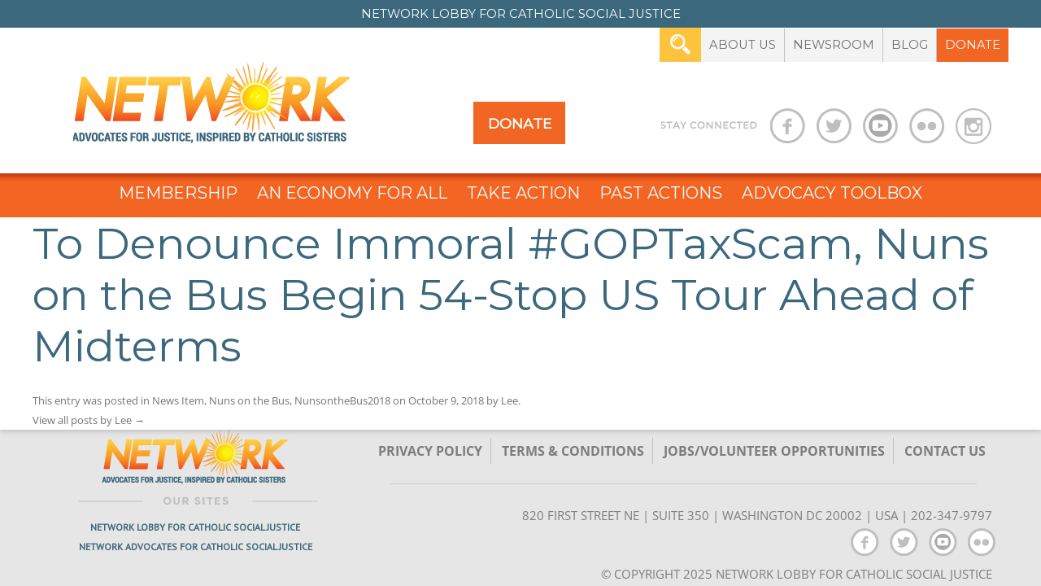

--- FILE ---
content_type: text/html; charset=UTF-8
request_url: https://networklobby.org/news_items/to-denounce-immoral-goptaxscam-nuns-on-the-bus-begin-54-stop-us-tour-ahead-of-midterms/
body_size: 17766
content:
<!DOCTYPE html>
<!--[if IE 7]>
<html class="ie ie7" lang="en-US">
<![endif]-->
<!--[if IE 8]>
<html class="ie ie8" lang="en-US">
<![endif]-->
<!--[if !(IE 7) & !(IE 8)]><!-->
<html lang="en-US">
<!--<![endif]-->
<head>
	<meta charset="UTF-8" />
	<meta http-equiv="X-UA-Compatible" content="IE=edge">
	<meta name="viewport" content="width=device-width, initial-scale=1">

	<title>
		To Denounce Immoral #GOPTaxScam, Nuns on the Bus Begin 54-Stop US Tour Ahead of Midterms - NETWORK Lobby			</title>
	<link rel="profile" href="https://gmpg.org/xfn/11" />
	<link rel="pingback" href="https://networklobby.org/xmlrpc.php" />

	<link rel="apple-touch-icon" sizes="57x57" href="https://networklobby.org/wp-content/themes/network1/favicon/apple-icon-57x57.png">
	<link rel="apple-touch-icon" sizes="60x60" href="https://networklobby.org/wp-content/themes/network1/favicon/apple-icon-60x60.png">
	<link rel="apple-touch-icon" sizes="72x72" href="https://networklobby.org/wp-content/themes/network1/favicon/apple-icon-72x72.png">
	<link rel="apple-touch-icon" sizes="76x76" href="https://networklobby.org/wp-content/themes/network1/favicon/apple-icon-76x76.png">
	<link rel="apple-touch-icon" sizes="114x114" href="https://networklobby.org/wp-content/themes/network1/favicon/apple-icon-114x114.png">
	<link rel="apple-touch-icon" sizes="120x120" href="https://networklobby.org/wp-content/themes/network1/favicon/apple-icon-120x120.png">
	<link rel="apple-touch-icon" sizes="144x144" href="https://networklobby.org/wp-content/themes/network1/favicon/apple-icon-144x144.png">
	<link rel="apple-touch-icon" sizes="152x152" href="https://networklobby.org/wp-content/themes/network1/favicon/apple-icon-152x152.png">
	<link rel="apple-touch-icon" sizes="180x180" href="https://networklobby.org/wp-content/themes/network1/favicon/apple-icon-180x180.png">
	<link rel="icon" type="image/png" sizes="192x192"  href="https://networklobby.org/wp-content/themes/network1/favicon/android-icon-192x192.png">
	<link rel="icon" type="image/png" sizes="32x32" href="https://networklobby.org/wp-content/themes/network1/favicon/favicon-32x32.png">
	<link rel="icon" type="image/png" sizes="96x96" href="https://networklobby.org/wp-content/themes/network1/favicon/favicon-96x96.png">
	<link rel="icon" type="image/png" sizes="16x16" href="https://networklobby.org/wp-content/themes/network1/favicon/favicon-16x16.png">
	<link rel="manifest" href="https://networklobby.org/wp-content/themes/network1/favicon/manifest.json">
	<meta name="msapplication-TileColor" content="#ffffff">
	<meta name="msapplication-TileImage" content="https://networklobby.org/wp-content/themes/network1/ms-icon-144x144.png">
	<meta name="theme-color" content="#ffffff">

	<!-- HTML5 shim and Respond.js for IE8 support of HTML5 elements and media queries -->
	<!-- WARNING: Respond.js doesn't work if you view the page via file:// -->
	<!--[if lt IE 9]>
		<script src="https://oss.maxcdn.com/html5shiv/3.7.2/html5shiv.min.js"></script>
		<script src="https://oss.maxcdn.com/respond/1.4.2/respond.min.js"></script>
	<![endif]-->
    
	<link rel="stylesheet" media="print" href="https://networklobby.org/wp-content/themes/network1/assets/css/print.css">

	<meta name='robots' content='index, follow, max-image-preview:large, max-snippet:-1, max-video-preview:-1' />
	<style>img:is([sizes="auto" i], [sizes^="auto," i]) { contain-intrinsic-size: 3000px 1500px }</style>
	
	<!-- This site is optimized with the Yoast SEO plugin v26.1.1 - https://yoast.com/wordpress/plugins/seo/ -->
	<link rel="canonical" href="https://networklobby.org/news_items/to-denounce-immoral-goptaxscam-nuns-on-the-bus-begin-54-stop-us-tour-ahead-of-midterms/" />
	<meta property="og:locale" content="en_US" />
	<meta property="og:type" content="article" />
	<meta property="og:title" content="To Denounce Immoral #GOPTaxScam, Nuns on the Bus Begin 54-Stop US Tour Ahead of Midterms - NETWORK Lobby" />
	<meta property="og:url" content="https://networklobby.org/news_items/to-denounce-immoral-goptaxscam-nuns-on-the-bus-begin-54-stop-us-tour-ahead-of-midterms/" />
	<meta property="og:site_name" content="NETWORK Lobby" />
	<meta property="og:image" content="https://networklobby.org/wp-content/uploads/2021/05/Banner-cropped.jpg" />
	<meta property="og:image:width" content="1295" />
	<meta property="og:image:height" content="500" />
	<meta property="og:image:type" content="image/jpeg" />
	<meta name="twitter:card" content="summary_large_image" />
	<script type="application/ld+json" class="yoast-schema-graph">{"@context":"https://schema.org","@graph":[{"@type":"WebPage","@id":"https://networklobby.org/news_items/to-denounce-immoral-goptaxscam-nuns-on-the-bus-begin-54-stop-us-tour-ahead-of-midterms/","url":"https://networklobby.org/news_items/to-denounce-immoral-goptaxscam-nuns-on-the-bus-begin-54-stop-us-tour-ahead-of-midterms/","name":"To Denounce Immoral #GOPTaxScam, Nuns on the Bus Begin 54-Stop US Tour Ahead of Midterms - NETWORK Lobby","isPartOf":{"@id":"https://networklobby.org/#website"},"datePublished":"2018-10-09T19:32:40+00:00","breadcrumb":{"@id":"https://networklobby.org/news_items/to-denounce-immoral-goptaxscam-nuns-on-the-bus-begin-54-stop-us-tour-ahead-of-midterms/#breadcrumb"},"inLanguage":"en-US","potentialAction":[{"@type":"ReadAction","target":["https://networklobby.org/news_items/to-denounce-immoral-goptaxscam-nuns-on-the-bus-begin-54-stop-us-tour-ahead-of-midterms/"]}]},{"@type":"BreadcrumbList","@id":"https://networklobby.org/news_items/to-denounce-immoral-goptaxscam-nuns-on-the-bus-begin-54-stop-us-tour-ahead-of-midterms/#breadcrumb","itemListElement":[{"@type":"ListItem","position":1,"name":"Home","item":"https://networklobby.org/"},{"@type":"ListItem","position":2,"name":"To Denounce Immoral #GOPTaxScam, Nuns on the Bus Begin 54-Stop US Tour Ahead of Midterms"}]},{"@type":"WebSite","@id":"https://networklobby.org/#website","url":"https://networklobby.org/","name":"NETWORK Lobby","description":"NETWORK Lobby for Catholic Social Justice","potentialAction":[{"@type":"SearchAction","target":{"@type":"EntryPoint","urlTemplate":"https://networklobby.org/?s={search_term_string}"},"query-input":{"@type":"PropertyValueSpecification","valueRequired":true,"valueName":"search_term_string"}}],"inLanguage":"en-US"}]}</script>
	<!-- / Yoast SEO plugin. -->


<link rel='dns-prefetch' href='//code.jquery.com' />
<link rel='dns-prefetch' href='//maxcdn.bootstrapcdn.com' />
<link rel='dns-prefetch' href='//fonts.googleapis.com' />
<link rel="alternate" type="application/rss+xml" title="NETWORK Lobby &raquo; Feed" href="https://networklobby.org/feed/" />
<link rel="alternate" type="application/rss+xml" title="NETWORK Lobby &raquo; Comments Feed" href="https://networklobby.org/comments/feed/" />
<link rel='stylesheet' id='sbi_styles-css' href='https://networklobby.org/wp-content/plugins/instagram-feed/css/sbi-styles.min.css?ver=6.9.1' type='text/css' media='all' />
<link rel='stylesheet' id='wp-block-library-css' href='https://networklobby.org/wp-includes/css/dist/block-library/style.min.css?ver=6.8.3' type='text/css' media='all' />
<style id='wp-block-library-theme-inline-css' type='text/css'>
.wp-block-audio :where(figcaption){color:#555;font-size:13px;text-align:center}.is-dark-theme .wp-block-audio :where(figcaption){color:#ffffffa6}.wp-block-audio{margin:0 0 1em}.wp-block-code{border:1px solid #ccc;border-radius:4px;font-family:Menlo,Consolas,monaco,monospace;padding:.8em 1em}.wp-block-embed :where(figcaption){color:#555;font-size:13px;text-align:center}.is-dark-theme .wp-block-embed :where(figcaption){color:#ffffffa6}.wp-block-embed{margin:0 0 1em}.blocks-gallery-caption{color:#555;font-size:13px;text-align:center}.is-dark-theme .blocks-gallery-caption{color:#ffffffa6}:root :where(.wp-block-image figcaption){color:#555;font-size:13px;text-align:center}.is-dark-theme :root :where(.wp-block-image figcaption){color:#ffffffa6}.wp-block-image{margin:0 0 1em}.wp-block-pullquote{border-bottom:4px solid;border-top:4px solid;color:currentColor;margin-bottom:1.75em}.wp-block-pullquote cite,.wp-block-pullquote footer,.wp-block-pullquote__citation{color:currentColor;font-size:.8125em;font-style:normal;text-transform:uppercase}.wp-block-quote{border-left:.25em solid;margin:0 0 1.75em;padding-left:1em}.wp-block-quote cite,.wp-block-quote footer{color:currentColor;font-size:.8125em;font-style:normal;position:relative}.wp-block-quote:where(.has-text-align-right){border-left:none;border-right:.25em solid;padding-left:0;padding-right:1em}.wp-block-quote:where(.has-text-align-center){border:none;padding-left:0}.wp-block-quote.is-large,.wp-block-quote.is-style-large,.wp-block-quote:where(.is-style-plain){border:none}.wp-block-search .wp-block-search__label{font-weight:700}.wp-block-search__button{border:1px solid #ccc;padding:.375em .625em}:where(.wp-block-group.has-background){padding:1.25em 2.375em}.wp-block-separator.has-css-opacity{opacity:.4}.wp-block-separator{border:none;border-bottom:2px solid;margin-left:auto;margin-right:auto}.wp-block-separator.has-alpha-channel-opacity{opacity:1}.wp-block-separator:not(.is-style-wide):not(.is-style-dots){width:100px}.wp-block-separator.has-background:not(.is-style-dots){border-bottom:none;height:1px}.wp-block-separator.has-background:not(.is-style-wide):not(.is-style-dots){height:2px}.wp-block-table{margin:0 0 1em}.wp-block-table td,.wp-block-table th{word-break:normal}.wp-block-table :where(figcaption){color:#555;font-size:13px;text-align:center}.is-dark-theme .wp-block-table :where(figcaption){color:#ffffffa6}.wp-block-video :where(figcaption){color:#555;font-size:13px;text-align:center}.is-dark-theme .wp-block-video :where(figcaption){color:#ffffffa6}.wp-block-video{margin:0 0 1em}:root :where(.wp-block-template-part.has-background){margin-bottom:0;margin-top:0;padding:1.25em 2.375em}
</style>
<style id='classic-theme-styles-inline-css' type='text/css'>
/*! This file is auto-generated */
.wp-block-button__link{color:#fff;background-color:#32373c;border-radius:9999px;box-shadow:none;text-decoration:none;padding:calc(.667em + 2px) calc(1.333em + 2px);font-size:1.125em}.wp-block-file__button{background:#32373c;color:#fff;text-decoration:none}
</style>
<style id='pdfemb-pdf-embedder-viewer-style-inline-css' type='text/css'>
.wp-block-pdfemb-pdf-embedder-viewer{max-width:none}

</style>
<style id='global-styles-inline-css' type='text/css'>
:root{--wp--preset--aspect-ratio--square: 1;--wp--preset--aspect-ratio--4-3: 4/3;--wp--preset--aspect-ratio--3-4: 3/4;--wp--preset--aspect-ratio--3-2: 3/2;--wp--preset--aspect-ratio--2-3: 2/3;--wp--preset--aspect-ratio--16-9: 16/9;--wp--preset--aspect-ratio--9-16: 9/16;--wp--preset--color--black: #000000;--wp--preset--color--cyan-bluish-gray: #abb8c3;--wp--preset--color--white: #fff;--wp--preset--color--pale-pink: #f78da7;--wp--preset--color--vivid-red: #cf2e2e;--wp--preset--color--luminous-vivid-orange: #ff6900;--wp--preset--color--luminous-vivid-amber: #fcb900;--wp--preset--color--light-green-cyan: #7bdcb5;--wp--preset--color--vivid-green-cyan: #00d084;--wp--preset--color--pale-cyan-blue: #8ed1fc;--wp--preset--color--vivid-cyan-blue: #0693e3;--wp--preset--color--vivid-purple: #9b51e0;--wp--preset--color--blue: #21759b;--wp--preset--color--dark-gray: #444;--wp--preset--color--medium-gray: #9f9f9f;--wp--preset--color--light-gray: #e6e6e6;--wp--preset--gradient--vivid-cyan-blue-to-vivid-purple: linear-gradient(135deg,rgba(6,147,227,1) 0%,rgb(155,81,224) 100%);--wp--preset--gradient--light-green-cyan-to-vivid-green-cyan: linear-gradient(135deg,rgb(122,220,180) 0%,rgb(0,208,130) 100%);--wp--preset--gradient--luminous-vivid-amber-to-luminous-vivid-orange: linear-gradient(135deg,rgba(252,185,0,1) 0%,rgba(255,105,0,1) 100%);--wp--preset--gradient--luminous-vivid-orange-to-vivid-red: linear-gradient(135deg,rgba(255,105,0,1) 0%,rgb(207,46,46) 100%);--wp--preset--gradient--very-light-gray-to-cyan-bluish-gray: linear-gradient(135deg,rgb(238,238,238) 0%,rgb(169,184,195) 100%);--wp--preset--gradient--cool-to-warm-spectrum: linear-gradient(135deg,rgb(74,234,220) 0%,rgb(151,120,209) 20%,rgb(207,42,186) 40%,rgb(238,44,130) 60%,rgb(251,105,98) 80%,rgb(254,248,76) 100%);--wp--preset--gradient--blush-light-purple: linear-gradient(135deg,rgb(255,206,236) 0%,rgb(152,150,240) 100%);--wp--preset--gradient--blush-bordeaux: linear-gradient(135deg,rgb(254,205,165) 0%,rgb(254,45,45) 50%,rgb(107,0,62) 100%);--wp--preset--gradient--luminous-dusk: linear-gradient(135deg,rgb(255,203,112) 0%,rgb(199,81,192) 50%,rgb(65,88,208) 100%);--wp--preset--gradient--pale-ocean: linear-gradient(135deg,rgb(255,245,203) 0%,rgb(182,227,212) 50%,rgb(51,167,181) 100%);--wp--preset--gradient--electric-grass: linear-gradient(135deg,rgb(202,248,128) 0%,rgb(113,206,126) 100%);--wp--preset--gradient--midnight: linear-gradient(135deg,rgb(2,3,129) 0%,rgb(40,116,252) 100%);--wp--preset--font-size--small: 13px;--wp--preset--font-size--medium: 20px;--wp--preset--font-size--large: 36px;--wp--preset--font-size--x-large: 42px;--wp--preset--spacing--20: 0.44rem;--wp--preset--spacing--30: 0.67rem;--wp--preset--spacing--40: 1rem;--wp--preset--spacing--50: 1.5rem;--wp--preset--spacing--60: 2.25rem;--wp--preset--spacing--70: 3.38rem;--wp--preset--spacing--80: 5.06rem;--wp--preset--shadow--natural: 6px 6px 9px rgba(0, 0, 0, 0.2);--wp--preset--shadow--deep: 12px 12px 50px rgba(0, 0, 0, 0.4);--wp--preset--shadow--sharp: 6px 6px 0px rgba(0, 0, 0, 0.2);--wp--preset--shadow--outlined: 6px 6px 0px -3px rgba(255, 255, 255, 1), 6px 6px rgba(0, 0, 0, 1);--wp--preset--shadow--crisp: 6px 6px 0px rgba(0, 0, 0, 1);}:where(.is-layout-flex){gap: 0.5em;}:where(.is-layout-grid){gap: 0.5em;}body .is-layout-flex{display: flex;}.is-layout-flex{flex-wrap: wrap;align-items: center;}.is-layout-flex > :is(*, div){margin: 0;}body .is-layout-grid{display: grid;}.is-layout-grid > :is(*, div){margin: 0;}:where(.wp-block-columns.is-layout-flex){gap: 2em;}:where(.wp-block-columns.is-layout-grid){gap: 2em;}:where(.wp-block-post-template.is-layout-flex){gap: 1.25em;}:where(.wp-block-post-template.is-layout-grid){gap: 1.25em;}.has-black-color{color: var(--wp--preset--color--black) !important;}.has-cyan-bluish-gray-color{color: var(--wp--preset--color--cyan-bluish-gray) !important;}.has-white-color{color: var(--wp--preset--color--white) !important;}.has-pale-pink-color{color: var(--wp--preset--color--pale-pink) !important;}.has-vivid-red-color{color: var(--wp--preset--color--vivid-red) !important;}.has-luminous-vivid-orange-color{color: var(--wp--preset--color--luminous-vivid-orange) !important;}.has-luminous-vivid-amber-color{color: var(--wp--preset--color--luminous-vivid-amber) !important;}.has-light-green-cyan-color{color: var(--wp--preset--color--light-green-cyan) !important;}.has-vivid-green-cyan-color{color: var(--wp--preset--color--vivid-green-cyan) !important;}.has-pale-cyan-blue-color{color: var(--wp--preset--color--pale-cyan-blue) !important;}.has-vivid-cyan-blue-color{color: var(--wp--preset--color--vivid-cyan-blue) !important;}.has-vivid-purple-color{color: var(--wp--preset--color--vivid-purple) !important;}.has-black-background-color{background-color: var(--wp--preset--color--black) !important;}.has-cyan-bluish-gray-background-color{background-color: var(--wp--preset--color--cyan-bluish-gray) !important;}.has-white-background-color{background-color: var(--wp--preset--color--white) !important;}.has-pale-pink-background-color{background-color: var(--wp--preset--color--pale-pink) !important;}.has-vivid-red-background-color{background-color: var(--wp--preset--color--vivid-red) !important;}.has-luminous-vivid-orange-background-color{background-color: var(--wp--preset--color--luminous-vivid-orange) !important;}.has-luminous-vivid-amber-background-color{background-color: var(--wp--preset--color--luminous-vivid-amber) !important;}.has-light-green-cyan-background-color{background-color: var(--wp--preset--color--light-green-cyan) !important;}.has-vivid-green-cyan-background-color{background-color: var(--wp--preset--color--vivid-green-cyan) !important;}.has-pale-cyan-blue-background-color{background-color: var(--wp--preset--color--pale-cyan-blue) !important;}.has-vivid-cyan-blue-background-color{background-color: var(--wp--preset--color--vivid-cyan-blue) !important;}.has-vivid-purple-background-color{background-color: var(--wp--preset--color--vivid-purple) !important;}.has-black-border-color{border-color: var(--wp--preset--color--black) !important;}.has-cyan-bluish-gray-border-color{border-color: var(--wp--preset--color--cyan-bluish-gray) !important;}.has-white-border-color{border-color: var(--wp--preset--color--white) !important;}.has-pale-pink-border-color{border-color: var(--wp--preset--color--pale-pink) !important;}.has-vivid-red-border-color{border-color: var(--wp--preset--color--vivid-red) !important;}.has-luminous-vivid-orange-border-color{border-color: var(--wp--preset--color--luminous-vivid-orange) !important;}.has-luminous-vivid-amber-border-color{border-color: var(--wp--preset--color--luminous-vivid-amber) !important;}.has-light-green-cyan-border-color{border-color: var(--wp--preset--color--light-green-cyan) !important;}.has-vivid-green-cyan-border-color{border-color: var(--wp--preset--color--vivid-green-cyan) !important;}.has-pale-cyan-blue-border-color{border-color: var(--wp--preset--color--pale-cyan-blue) !important;}.has-vivid-cyan-blue-border-color{border-color: var(--wp--preset--color--vivid-cyan-blue) !important;}.has-vivid-purple-border-color{border-color: var(--wp--preset--color--vivid-purple) !important;}.has-vivid-cyan-blue-to-vivid-purple-gradient-background{background: var(--wp--preset--gradient--vivid-cyan-blue-to-vivid-purple) !important;}.has-light-green-cyan-to-vivid-green-cyan-gradient-background{background: var(--wp--preset--gradient--light-green-cyan-to-vivid-green-cyan) !important;}.has-luminous-vivid-amber-to-luminous-vivid-orange-gradient-background{background: var(--wp--preset--gradient--luminous-vivid-amber-to-luminous-vivid-orange) !important;}.has-luminous-vivid-orange-to-vivid-red-gradient-background{background: var(--wp--preset--gradient--luminous-vivid-orange-to-vivid-red) !important;}.has-very-light-gray-to-cyan-bluish-gray-gradient-background{background: var(--wp--preset--gradient--very-light-gray-to-cyan-bluish-gray) !important;}.has-cool-to-warm-spectrum-gradient-background{background: var(--wp--preset--gradient--cool-to-warm-spectrum) !important;}.has-blush-light-purple-gradient-background{background: var(--wp--preset--gradient--blush-light-purple) !important;}.has-blush-bordeaux-gradient-background{background: var(--wp--preset--gradient--blush-bordeaux) !important;}.has-luminous-dusk-gradient-background{background: var(--wp--preset--gradient--luminous-dusk) !important;}.has-pale-ocean-gradient-background{background: var(--wp--preset--gradient--pale-ocean) !important;}.has-electric-grass-gradient-background{background: var(--wp--preset--gradient--electric-grass) !important;}.has-midnight-gradient-background{background: var(--wp--preset--gradient--midnight) !important;}.has-small-font-size{font-size: var(--wp--preset--font-size--small) !important;}.has-medium-font-size{font-size: var(--wp--preset--font-size--medium) !important;}.has-large-font-size{font-size: var(--wp--preset--font-size--large) !important;}.has-x-large-font-size{font-size: var(--wp--preset--font-size--x-large) !important;}
:where(.wp-block-post-template.is-layout-flex){gap: 1.25em;}:where(.wp-block-post-template.is-layout-grid){gap: 1.25em;}
:where(.wp-block-columns.is-layout-flex){gap: 2em;}:where(.wp-block-columns.is-layout-grid){gap: 2em;}
:root :where(.wp-block-pullquote){font-size: 1.5em;line-height: 1.6;}
</style>
<link rel='stylesheet' id='advpsStyleSheet-css' href='https://networklobby.org/wp-content/plugins/advanced-post-slider/advps-style.css?ver=6.8.3' type='text/css' media='all' />
<link rel='stylesheet' id='wa_chpcs_css_file-css' href='https://networklobby.org/wp-content/plugins/carousel-horizontal-posts-content-slider-pro/assets/css/custom-style.css?ver=6.8.3' type='text/css' media='all' />
<link rel='stylesheet' id='wa_chpcs_magnific_style-css' href='https://networklobby.org/wp-content/plugins/carousel-horizontal-posts-content-slider-pro/assets/css/magnific-popup/magnific-popup.css?ver=6.8.3' type='text/css' media='all' />
<link rel='stylesheet' id='sr7css-css' href='//networklobby.org/wp-content/plugins/revslider/public/css/sr7.css?ver=6.7.38' type='text/css' media='all' />
<link rel='stylesheet' id='wpff_css-css' href='https://networklobby.org/wp-content/plugins/wp-flickr-feeds/includes/wpff-front-style.css?ver=6.8.3' type='text/css' media='all' />
<link rel='stylesheet' id='bigger-picture-css' href='https://networklobby.org/wp-content/plugins/youtube-channel/assets/lib/bigger-picture/css/bigger-picture.min.css?ver=3.25.2' type='text/css' media='all' />
<link rel='stylesheet' id='youtube-channel-css' href='https://networklobby.org/wp-content/plugins/youtube-channel/assets/css/youtube-channel.min.css?ver=3.25.2' type='text/css' media='all' />
<link rel='stylesheet' id='wpml-legacy-horizontal-list-0-css' href='https://networklobby.org/wp-content/plugins/sitepress-multilingual-cms/templates/language-switchers/legacy-list-horizontal/style.min.css?ver=1' type='text/css' media='all' />
<style id='wpml-legacy-horizontal-list-0-inline-css' type='text/css'>
.wpml-ls-statics-footer a, .wpml-ls-statics-footer .wpml-ls-sub-menu a, .wpml-ls-statics-footer .wpml-ls-sub-menu a:link, .wpml-ls-statics-footer li:not(.wpml-ls-current-language) .wpml-ls-link, .wpml-ls-statics-footer li:not(.wpml-ls-current-language) .wpml-ls-link:link {color:#444444;background-color:#ffffff;}.wpml-ls-statics-footer .wpml-ls-sub-menu a:hover,.wpml-ls-statics-footer .wpml-ls-sub-menu a:focus, .wpml-ls-statics-footer .wpml-ls-sub-menu a:link:hover, .wpml-ls-statics-footer .wpml-ls-sub-menu a:link:focus {color:#000000;background-color:#eeeeee;}.wpml-ls-statics-footer .wpml-ls-current-language > a {color:#444444;background-color:#ffffff;}.wpml-ls-statics-footer .wpml-ls-current-language:hover>a, .wpml-ls-statics-footer .wpml-ls-current-language>a:focus {color:#000000;background-color:#eeeeee;}
</style>
<link rel='stylesheet' id='Montserrat-css' href='https://fonts.googleapis.com/css?family=Montserrat&#038;ver=6.8.3' type='text/css' media='all' />
<link rel='stylesheet' id='PT Sans-css' href='https://fonts.googleapis.com/css?family=PT+Sans&#038;ver=6.8.3' type='text/css' media='all' />
<link rel='stylesheet' id='Lato-css' href='https://fonts.googleapis.com/css?family=Lato&#038;ver=6.8.3' type='text/css' media='all' />
<link rel='stylesheet' id='Droid Serif-css' href='https://fonts.googleapis.com/css?family=Droid+Serif&#038;ver=6.8.3' type='text/css' media='all' />
<link rel='stylesheet' id='bootstrap-core-css' href='https://maxcdn.bootstrapcdn.com/bootstrap/3.3.7/css/bootstrap.min.css?ver=6.8.3' type='text/css' media='all' />
<link rel='stylesheet' id='twentytwelve-css-css' href='https://networklobby.org/wp-content/themes/twentytwelve/style.css?ver=6.8.3' type='text/css' media='all' />
<link rel='stylesheet' id='network-css' href='https://networklobby.org/wp-content/themes/network1/assets/css/custom.css?1746157003&#038;ver=6.8.3' type='text/css' media='all' />
<link rel='stylesheet' id='network-css-css' href='https://networklobby.org/wp-content/themes/network1/assets/css/notb.css?1667948600&#038;ver=6.8.3' type='text/css' media='all' />
<link rel='stylesheet' id='twentytwelve-fonts-css' href='https://networklobby.org/wp-content/themes/twentytwelve/fonts/font-open-sans.css?ver=20230328' type='text/css' media='all' />
<link rel='stylesheet' id='twentytwelve-style-css' href='https://networklobby.org/wp-content/themes/network1/style.css?ver=20250715' type='text/css' media='all' />
<link rel='stylesheet' id='twentytwelve-block-style-css' href='https://networklobby.org/wp-content/themes/twentytwelve/css/blocks.css?ver=20240812' type='text/css' media='all' />
<!--[if lt IE 9]>
<link rel='stylesheet' id='twentytwelve-ie-css' href='https://networklobby.org/wp-content/themes/twentytwelve/css/ie.css?ver=20240722' type='text/css' media='all' />
<![endif]-->
<link rel='stylesheet' id='slickr-flickr-css' href='https://networklobby.org/wp-content/plugins/slickr-flickr/styles/public.css?ver=2.8.1' type='text/css' media='all' />
<link rel='stylesheet' id='slickr-flickr-lightbox-css' href='https://networklobby.org/wp-content/plugins/slickr-flickr/styles/lightGallery.css?ver=1.0' type='text/css' media='all' />
<link rel='stylesheet' id='dashicons-css' href='https://networklobby.org/wp-includes/css/dashicons.min.css?ver=6.8.3' type='text/css' media='all' />
<link rel='stylesheet' id='thickbox-css' href='https://networklobby.org/wp-includes/js/thickbox/thickbox.css?ver=6.8.3' type='text/css' media='all' />
<link rel='stylesheet' id='galleria-classic-css' href='https://networklobby.org/wp-content/plugins/slickr-flickr/galleria/themes/classic/galleria.classic.css?ver=1.6.1' type='text/css' media='all' />
<link rel='stylesheet' id='tablepress-default-css' href='https://networklobby.org/wp-content/plugins/tablepress/css/build/default.css?ver=3.2.3' type='text/css' media='all' />
<link rel='stylesheet' id='js_composer_custom_css-css' href='//networklobby.org/wp-content/uploads/js_composer/custom.css?ver=8.7' type='text/css' media='all' />
<script type='text/javascript'>ajaxurl='https://networklobby.org/wp-admin/admin-ajax.php';pf_nonce='9328643f48';</script><script type="text/javascript" src="https://code.jquery.com/jquery-3.6.0.min.js?ver=3.6.0" id="jquery-js"></script>
<script type="text/javascript" src="https://networklobby.org/wp-content/themes/network1/assets/js/network_donate.js?ver=6.8.3" id="network_donate-js"></script>
<script type="text/javascript" src="https://networklobby.org/wp-content/themes/network1/assets/js/sticky_sidebar.js?ver=6.8.3" id="sticky_sidebar-js"></script>
<script type="text/javascript" id="wpml-cookie-js-extra">
/* <![CDATA[ */
var wpml_cookies = {"wp-wpml_current_language":{"value":"en","expires":1,"path":"\/"}};
var wpml_cookies = {"wp-wpml_current_language":{"value":"en","expires":1,"path":"\/"}};
/* ]]> */
</script>
<script type="text/javascript" src="https://networklobby.org/wp-content/plugins/sitepress-multilingual-cms/res/js/cookies/language-cookie.js?ver=481990" id="wpml-cookie-js" defer="defer" data-wp-strategy="defer"></script>
<script type="text/javascript" src="https://networklobby.org/wp-content/plugins/advanced-post-slider/js/advps.frnt.script.js?ver=6.8.3" id="advps_front_script-js"></script>
<script type="text/javascript" src="https://networklobby.org/wp-content/plugins/advanced-post-slider/bxslider/jquery.bxslider.min.js?ver=6.8.3" id="advps_jbx-js"></script>
<script type="text/javascript" src="//networklobby.org/wp-content/plugins/revslider/public/js/libs/tptools.js?ver=6.7.38" id="tp-tools-js" async="async" data-wp-strategy="async"></script>
<script type="text/javascript" src="//networklobby.org/wp-content/plugins/revslider/public/js/sr7.js?ver=6.7.38" id="sr7-js" async="async" data-wp-strategy="async"></script>
<script type="text/javascript" id="wpm-6310-ajax-script-js-extra">
/* <![CDATA[ */
var my_ajax_object = {"ajax_url":"https:\/\/networklobby.org\/wp-admin\/admin-ajax.php"};
/* ]]> */
</script>
<script type="text/javascript" src="https://networklobby.org/wp-content/plugins/team-showcase-supreme/assets/js/ajaxdata-pro.js?ver=6.8.3" id="wpm-6310-ajax-script-js"></script>
<script type="text/javascript" src="https://networklobby.org/wp-content/themes/twentytwelve/js/navigation.js?ver=20250303" id="twentytwelve-navigation-js" defer="defer" data-wp-strategy="defer"></script>
<script type="text/javascript" src="https://networklobby.org/wp-content/plugins/slickr-flickr/scripts/lightGallery.min.js?ver=1.0" id="slickr-flickr-lightbox-js"></script>
<script type="text/javascript" id="thickbox-js-extra">
/* <![CDATA[ */
var thickboxL10n = {"next":"Next >","prev":"< Prev","image":"Image","of":"of","close":"Close","noiframes":"This feature requires inline frames. You have iframes disabled or your browser does not support them.","loadingAnimation":"https:\/\/networklobby.org\/wp-includes\/js\/thickbox\/loadingAnimation.gif"};
/* ]]> */
</script>
<script type="text/javascript" src="https://networklobby.org/wp-includes/js/thickbox/thickbox.js?ver=3.1-20121105" id="thickbox-js"></script>
<script type="text/javascript" src="https://networklobby.org/wp-content/plugins/slickr-flickr/galleria/galleria-1.6.1.min.js?ver=1.6.1" id="galleria-js"></script>
<script type="text/javascript" src="https://networklobby.org/wp-content/plugins/slickr-flickr/galleria/themes/classic/galleria.classic.min.js?ver=1.6.1" id="galleria-classic-js"></script>
<script type="text/javascript" src="https://networklobby.org/wp-content/plugins/slickr-flickr/scripts/responsiveslides.min.js?ver=1.54" id="rslides-js"></script>
<script type="text/javascript" src="https://networklobby.org/wp-content/plugins/slickr-flickr/scripts/public.js?ver=2.8.1" id="slickr-flickr-js"></script>
<script></script><link rel="https://api.w.org/" href="https://networklobby.org/wp-json/" /><link rel="EditURI" type="application/rsd+xml" title="RSD" href="https://networklobby.org/xmlrpc.php?rsd" />
<meta name="generator" content="WordPress 6.8.3" />
<link rel='shortlink' href='https://networklobby.org/?p=12179' />
<link rel="alternate" title="oEmbed (JSON)" type="application/json+oembed" href="https://networklobby.org/wp-json/oembed/1.0/embed?url=https%3A%2F%2Fnetworklobby.org%2Fnews_items%2Fto-denounce-immoral-goptaxscam-nuns-on-the-bus-begin-54-stop-us-tour-ahead-of-midterms%2F" />
<link rel="alternate" title="oEmbed (XML)" type="text/xml+oembed" href="https://networklobby.org/wp-json/oembed/1.0/embed?url=https%3A%2F%2Fnetworklobby.org%2Fnews_items%2Fto-denounce-immoral-goptaxscam-nuns-on-the-bus-begin-54-stop-us-tour-ahead-of-midterms%2F&#038;format=xml" />
<meta name="generator" content="WPML ver:4.8.1 stt:1,2;" />
<meta name="generator" content="Powered by WPBakery Page Builder - drag and drop page builder for WordPress."/>
<link rel="preconnect" href="https://fonts.googleapis.com">
<link rel="preconnect" href="https://fonts.gstatic.com/" crossorigin>
<meta name="generator" content="Powered by Slider Revolution 6.7.38 - responsive, Mobile-Friendly Slider Plugin for WordPress with comfortable drag and drop interface." />
<script>
	window._tpt			??= {};
	window.SR7			??= {};
	_tpt.R				??= {};
	_tpt.R.fonts		??= {};
	_tpt.R.fonts.customFonts??= {};
	SR7.devMode			=  false;
	SR7.F 				??= {};
	SR7.G				??= {};
	SR7.LIB				??= {};
	SR7.E				??= {};
	SR7.E.gAddons		??= {};
	SR7.E.php 			??= {};
	SR7.E.nonce			= 'd1f9818157';
	SR7.E.ajaxurl		= 'https://networklobby.org/wp-admin/admin-ajax.php';
	SR7.E.resturl		= 'https://networklobby.org/wp-json/';
	SR7.E.slug_path		= 'revslider/revslider.php';
	SR7.E.slug			= 'revslider';
	SR7.E.plugin_url	= 'https://networklobby.org/wp-content/plugins/revslider/';
	SR7.E.wp_plugin_url = 'https://networklobby.org/wp-content/plugins/';
	SR7.E.revision		= '6.7.38';
	SR7.E.fontBaseUrl	= '';
	SR7.G.breakPoints 	= [1240,1024,768,480];
	SR7.G.fSUVW 		= false;
	SR7.E.modules 		= ['module','page','slide','layer','draw','animate','srtools','canvas','defaults','carousel','navigation','media','modifiers','migration'];
	SR7.E.libs 			= ['WEBGL'];
	SR7.E.css 			= ['csslp','cssbtns','cssfilters','cssnav','cssmedia'];
	SR7.E.resources		= {};
	SR7.E.ytnc			= false;
	SR7.E.wpml			??= {};
	SR7.E.wpml.lang		= 'en';
	SR7.JSON			??= {};
/*! Slider Revolution 7.0 - Page Processor */
!function(){"use strict";window.SR7??={},window._tpt??={},SR7.version="Slider Revolution 6.7.16",_tpt.getMobileZoom=()=>_tpt.is_mobile?document.documentElement.clientWidth/window.innerWidth:1,_tpt.getWinDim=function(t){_tpt.screenHeightWithUrlBar??=window.innerHeight;let e=SR7.F?.modal?.visible&&SR7.M[SR7.F.module.getIdByAlias(SR7.F.modal.requested)];_tpt.scrollBar=window.innerWidth!==document.documentElement.clientWidth||e&&window.innerWidth!==e.c.module.clientWidth,_tpt.winW=_tpt.getMobileZoom()*window.innerWidth-(_tpt.scrollBar||"prepare"==t?_tpt.scrollBarW??_tpt.mesureScrollBar():0),_tpt.winH=_tpt.getMobileZoom()*window.innerHeight,_tpt.winWAll=document.documentElement.clientWidth},_tpt.getResponsiveLevel=function(t,e){return SR7.G.fSUVW?_tpt.closestGE(t,window.innerWidth):_tpt.closestGE(t,_tpt.winWAll)},_tpt.mesureScrollBar=function(){let t=document.createElement("div");return t.className="RSscrollbar-measure",t.style.width="100px",t.style.height="100px",t.style.overflow="scroll",t.style.position="absolute",t.style.top="-9999px",document.body.appendChild(t),_tpt.scrollBarW=t.offsetWidth-t.clientWidth,document.body.removeChild(t),_tpt.scrollBarW},_tpt.loadCSS=async function(t,e,s){return s?_tpt.R.fonts.required[e].status=1:(_tpt.R[e]??={},_tpt.R[e].status=1),new Promise(((i,n)=>{if(_tpt.isStylesheetLoaded(t))s?_tpt.R.fonts.required[e].status=2:_tpt.R[e].status=2,i();else{const o=document.createElement("link");o.rel="stylesheet";let l="text",r="css";o["type"]=l+"/"+r,o.href=t,o.onload=()=>{s?_tpt.R.fonts.required[e].status=2:_tpt.R[e].status=2,i()},o.onerror=()=>{s?_tpt.R.fonts.required[e].status=3:_tpt.R[e].status=3,n(new Error(`Failed to load CSS: ${t}`))},document.head.appendChild(o)}}))},_tpt.addContainer=function(t){const{tag:e="div",id:s,class:i,datas:n,textContent:o,iHTML:l}=t,r=document.createElement(e);if(s&&""!==s&&(r.id=s),i&&""!==i&&(r.className=i),n)for(const[t,e]of Object.entries(n))"style"==t?r.style.cssText=e:r.setAttribute(`data-${t}`,e);return o&&(r.textContent=o),l&&(r.innerHTML=l),r},_tpt.collector=function(){return{fragment:new DocumentFragment,add(t){var e=_tpt.addContainer(t);return this.fragment.appendChild(e),e},append(t){t.appendChild(this.fragment)}}},_tpt.isStylesheetLoaded=function(t){let e=t.split("?")[0];return Array.from(document.querySelectorAll('link[rel="stylesheet"], link[rel="preload"]')).some((t=>t.href.split("?")[0]===e))},_tpt.preloader={requests:new Map,preloaderTemplates:new Map,show:function(t,e){if(!e||!t)return;const{type:s,color:i}=e;if(s<0||"off"==s)return;const n=`preloader_${s}`;let o=this.preloaderTemplates.get(n);o||(o=this.build(s,i),this.preloaderTemplates.set(n,o)),this.requests.has(t)||this.requests.set(t,{count:0});const l=this.requests.get(t);clearTimeout(l.timer),l.count++,1===l.count&&(l.timer=setTimeout((()=>{l.preloaderClone=o.cloneNode(!0),l.anim&&l.anim.kill(),void 0!==_tpt.gsap?l.anim=_tpt.gsap.fromTo(l.preloaderClone,1,{opacity:0},{opacity:1}):l.preloaderClone.classList.add("sr7-fade-in"),t.appendChild(l.preloaderClone)}),150))},hide:function(t){if(!this.requests.has(t))return;const e=this.requests.get(t);e.count--,e.count<0&&(e.count=0),e.anim&&e.anim.kill(),0===e.count&&(clearTimeout(e.timer),e.preloaderClone&&(e.preloaderClone.classList.remove("sr7-fade-in"),e.anim=_tpt.gsap.to(e.preloaderClone,.3,{opacity:0,onComplete:function(){e.preloaderClone.remove()}})))},state:function(t){if(!this.requests.has(t))return!1;return this.requests.get(t).count>0},build:(t,e="#ffffff",s="")=>{if(t<0||"off"===t)return null;const i=parseInt(t);if(t="prlt"+i,isNaN(i))return null;if(_tpt.loadCSS(SR7.E.plugin_url+"public/css/preloaders/t"+i+".css","preloader_"+t),isNaN(i)||i<6){const n=`background-color:${e}`,o=1===i||2==i?n:"",l=3===i||4==i?n:"",r=_tpt.collector();["dot1","dot2","bounce1","bounce2","bounce3"].forEach((t=>r.add({tag:"div",class:t,datas:{style:l}})));const d=_tpt.addContainer({tag:"sr7-prl",class:`${t} ${s}`,datas:{style:o}});return r.append(d),d}{let n={};if(7===i){let t;e.startsWith("#")?(t=e.replace("#",""),t=`rgba(${parseInt(t.substring(0,2),16)}, ${parseInt(t.substring(2,4),16)}, ${parseInt(t.substring(4,6),16)}, `):e.startsWith("rgb")&&(t=e.slice(e.indexOf("(")+1,e.lastIndexOf(")")).split(",").map((t=>t.trim())),t=`rgba(${t[0]}, ${t[1]}, ${t[2]}, `),t&&(n.style=`border-top-color: ${t}0.65); border-bottom-color: ${t}0.15); border-left-color: ${t}0.65); border-right-color: ${t}0.15)`)}else 12===i&&(n.style=`background:${e}`);const o=[10,0,4,2,5,9,0,4,4,2][i-6],l=_tpt.collector(),r=l.add({tag:"div",class:"sr7-prl-inner",datas:n});Array.from({length:o}).forEach((()=>r.appendChild(l.add({tag:"span",datas:{style:`background:${e}`}}))));const d=_tpt.addContainer({tag:"sr7-prl",class:`${t} ${s}`});return l.append(d),d}}},SR7.preLoader={show:(t,e)=>{"off"!==(SR7.M[t]?.settings?.pLoader?.type??"off")&&_tpt.preloader.show(e||SR7.M[t].c.module,SR7.M[t]?.settings?.pLoader??{color:"#fff",type:10})},hide:(t,e)=>{"off"!==(SR7.M[t]?.settings?.pLoader?.type??"off")&&_tpt.preloader.hide(e||SR7.M[t].c.module)},state:(t,e)=>_tpt.preloader.state(e||SR7.M[t].c.module)},_tpt.prepareModuleHeight=function(t){window.SR7.M??={},window.SR7.M[t.id]??={},"ignore"==t.googleFont&&(SR7.E.ignoreGoogleFont=!0);let e=window.SR7.M[t.id];if(null==_tpt.scrollBarW&&_tpt.mesureScrollBar(),e.c??={},e.states??={},e.settings??={},e.settings.size??={},t.fixed&&(e.settings.fixed=!0),e.c.module=document.querySelector("sr7-module#"+t.id),e.c.adjuster=e.c.module.getElementsByTagName("sr7-adjuster")[0],e.c.content=e.c.module.getElementsByTagName("sr7-content")[0],"carousel"==t.type&&(e.c.carousel=e.c.content.getElementsByTagName("sr7-carousel")[0]),null==e.c.module||null==e.c.module)return;t.plType&&t.plColor&&(e.settings.pLoader={type:t.plType,color:t.plColor}),void 0===t.plType||"off"===t.plType||SR7.preLoader.state(t.id)&&SR7.preLoader.state(t.id,e.c.module)||SR7.preLoader.show(t.id,e.c.module),_tpt.winW||_tpt.getWinDim("prepare"),_tpt.getWinDim();let s=""+e.c.module.dataset?.modal;"modal"==s||"true"==s||"undefined"!==s&&"false"!==s||(e.settings.size.fullWidth=t.size.fullWidth,e.LEV??=_tpt.getResponsiveLevel(window.SR7.G.breakPoints,t.id),t.vpt=_tpt.fillArray(t.vpt,5),e.settings.vPort=t.vpt[e.LEV],void 0!==t.el&&"720"==t.el[4]&&t.gh[4]!==t.el[4]&&"960"==t.el[3]&&t.gh[3]!==t.el[3]&&"768"==t.el[2]&&t.gh[2]!==t.el[2]&&delete t.el,e.settings.size.height=null==t.el||null==t.el[e.LEV]||0==t.el[e.LEV]||"auto"==t.el[e.LEV]?_tpt.fillArray(t.gh,5,-1):_tpt.fillArray(t.el,5,-1),e.settings.size.width=_tpt.fillArray(t.gw,5,-1),e.settings.size.minHeight=_tpt.fillArray(t.mh??[0],5,-1),e.cacheSize={fullWidth:e.settings.size?.fullWidth,fullHeight:e.settings.size?.fullHeight},void 0!==t.off&&(t.off?.t&&(e.settings.size.m??={})&&(e.settings.size.m.t=t.off.t),t.off?.b&&(e.settings.size.m??={})&&(e.settings.size.m.b=t.off.b),t.off?.l&&(e.settings.size.p??={})&&(e.settings.size.p.l=t.off.l),t.off?.r&&(e.settings.size.p??={})&&(e.settings.size.p.r=t.off.r),e.offsetPrepared=!0),_tpt.updatePMHeight(t.id,t,!0))},_tpt.updatePMHeight=(t,e,s)=>{let i=SR7.M[t];var n=i.settings.size.fullWidth?_tpt.winW:i.c.module.parentNode.offsetWidth;n=0===n||isNaN(n)?_tpt.winW:n;let o=i.settings.size.width[i.LEV]||i.settings.size.width[i.LEV++]||i.settings.size.width[i.LEV--]||n,l=i.settings.size.height[i.LEV]||i.settings.size.height[i.LEV++]||i.settings.size.height[i.LEV--]||0,r=i.settings.size.minHeight[i.LEV]||i.settings.size.minHeight[i.LEV++]||i.settings.size.minHeight[i.LEV--]||0;if(l="auto"==l?0:l,l=parseInt(l),"carousel"!==e.type&&(n-=parseInt(e.onw??0)||0),i.MP=!i.settings.size.fullWidth&&n<o||_tpt.winW<o?Math.min(1,n/o):1,e.size.fullScreen||e.size.fullHeight){let t=parseInt(e.fho)||0,s=(""+e.fho).indexOf("%")>-1;e.newh=_tpt.winH-(s?_tpt.winH*t/100:t)}else e.newh=i.MP*Math.max(l,r);if(e.newh+=(parseInt(e.onh??0)||0)+(parseInt(e.carousel?.pt)||0)+(parseInt(e.carousel?.pb)||0),void 0!==e.slideduration&&(e.newh=Math.max(e.newh,parseInt(e.slideduration)/3)),e.shdw&&_tpt.buildShadow(e.id,e),i.c.adjuster.style.height=e.newh+"px",i.c.module.style.height=e.newh+"px",i.c.content.style.height=e.newh+"px",i.states.heightPrepared=!0,i.dims??={},i.dims.moduleRect=i.c.module.getBoundingClientRect(),i.c.content.style.left="-"+i.dims.moduleRect.left+"px",!i.settings.size.fullWidth)return s&&requestAnimationFrame((()=>{n!==i.c.module.parentNode.offsetWidth&&_tpt.updatePMHeight(e.id,e)})),void _tpt.bgStyle(e.id,e,window.innerWidth==_tpt.winW,!0);_tpt.bgStyle(e.id,e,window.innerWidth==_tpt.winW,!0),requestAnimationFrame((function(){s&&requestAnimationFrame((()=>{n!==i.c.module.parentNode.offsetWidth&&_tpt.updatePMHeight(e.id,e)}))})),i.earlyResizerFunction||(i.earlyResizerFunction=function(){requestAnimationFrame((function(){_tpt.getWinDim(),_tpt.moduleDefaults(e.id,e),_tpt.updateSlideBg(t,!0)}))},window.addEventListener("resize",i.earlyResizerFunction))},_tpt.buildShadow=function(t,e){let s=SR7.M[t];null==s.c.shadow&&(s.c.shadow=document.createElement("sr7-module-shadow"),s.c.shadow.classList.add("sr7-shdw-"+e.shdw),s.c.content.appendChild(s.c.shadow))},_tpt.bgStyle=async(t,e,s,i,n)=>{const o=SR7.M[t];if((e=e??o.settings).fixed&&!o.c.module.classList.contains("sr7-top-fixed")&&(o.c.module.classList.add("sr7-top-fixed"),o.c.module.style.position="fixed",o.c.module.style.width="100%",o.c.module.style.top="0px",o.c.module.style.left="0px",o.c.module.style.pointerEvents="none",o.c.module.style.zIndex=5e3,o.c.content.style.pointerEvents="none"),null==o.c.bgcanvas){let t=document.createElement("sr7-module-bg"),l=!1;if("string"==typeof e?.bg?.color&&e?.bg?.color.includes("{"))if(_tpt.gradient&&_tpt.gsap)e.bg.color=_tpt.gradient.convert(e.bg.color);else try{let t=JSON.parse(e.bg.color);(t?.orig||t?.string)&&(e.bg.color=JSON.parse(e.bg.color))}catch(t){return}let r="string"==typeof e?.bg?.color?e?.bg?.color||"transparent":e?.bg?.color?.string??e?.bg?.color?.orig??e?.bg?.color?.color??"transparent";if(t.style["background"+(String(r).includes("grad")?"":"Color")]=r,("transparent"!==r||n)&&(l=!0),o.offsetPrepared&&(t.style.visibility="hidden"),e?.bg?.image?.src&&(t.style.backgroundImage=`url(${e?.bg?.image.src})`,t.style.backgroundSize=""==(e.bg.image?.size??"")?"cover":e.bg.image.size,t.style.backgroundPosition=e.bg.image.position,t.style.backgroundRepeat=""==e.bg.image.repeat||null==e.bg.image.repeat?"no-repeat":e.bg.image.repeat,l=!0),!l)return;o.c.bgcanvas=t,e.size.fullWidth?t.style.width=_tpt.winW-(s&&_tpt.winH<document.body.offsetHeight?_tpt.scrollBarW:0)+"px":i&&(t.style.width=o.c.module.offsetWidth+"px"),e.sbt?.use?o.c.content.appendChild(o.c.bgcanvas):o.c.module.appendChild(o.c.bgcanvas)}o.c.bgcanvas.style.height=void 0!==e.newh?e.newh+"px":("carousel"==e.type?o.dims.module.h:o.dims.content.h)+"px",o.c.bgcanvas.style.left=!s&&e.sbt?.use||o.c.bgcanvas.closest("SR7-CONTENT")?"0px":"-"+(o?.dims?.moduleRect?.left??0)+"px"},_tpt.updateSlideBg=function(t,e){const s=SR7.M[t];let i=s.settings;s?.c?.bgcanvas&&(i.size.fullWidth?s.c.bgcanvas.style.width=_tpt.winW-(e&&_tpt.winH<document.body.offsetHeight?_tpt.scrollBarW:0)+"px":preparing&&(s.c.bgcanvas.style.width=s.c.module.offsetWidth+"px"))},_tpt.moduleDefaults=(t,e)=>{let s=SR7.M[t];null!=s&&null!=s.c&&null!=s.c.module&&(s.dims??={},s.dims.moduleRect=s.c.module.getBoundingClientRect(),s.c.content.style.left="-"+s.dims.moduleRect.left+"px",s.c.content.style.width=_tpt.winW-_tpt.scrollBarW+"px","carousel"==e.type&&(s.c.module.style.overflow="visible"),_tpt.bgStyle(t,e,window.innerWidth==_tpt.winW))},_tpt.getOffset=t=>{var e=t.getBoundingClientRect(),s=window.pageXOffset||document.documentElement.scrollLeft,i=window.pageYOffset||document.documentElement.scrollTop;return{top:e.top+i,left:e.left+s}},_tpt.fillArray=function(t,e){let s,i;t=Array.isArray(t)?t:[t];let n=Array(e),o=t.length;for(i=0;i<t.length;i++)n[i+(e-o)]=t[i],null==s&&"#"!==t[i]&&(s=t[i]);for(let t=0;t<e;t++)void 0!==n[t]&&"#"!=n[t]||(n[t]=s),s=n[t];return n},_tpt.closestGE=function(t,e){let s=Number.MAX_VALUE,i=-1;for(let n=0;n<t.length;n++)t[n]-1>=e&&t[n]-1-e<s&&(s=t[n]-1-e,i=n);return++i}}();</script>
		<style type="text/css" id="wp-custom-css">
			.topmenuholder > .menu-top-container > ul > li a {
	border-right: 1px solid #C2C0C0;
}

.topmenuholder > .menu-top-container > ul > li > a:after {
	width: 0;
}

.topmenuholder > .menu-top-container > ul.menu > li:last-child > a {
	background-color: #f26623;
	color: #fff !important;
	border-right: 0;
}		</style>
		<noscript><style> .wpb_animate_when_almost_visible { opacity: 1; }</style></noscript><meta name="generator" content="WP Rocket 3.20.0.2" data-wpr-features="wpr_desktop" /></head>

<body class="wp-singular news_items-template-default single single-news_items postid-12179 wp-embed-responsive wp-theme-twentytwelve wp-child-theme-network1 custom-font-enabled wpb-js-composer js-comp-ver-8.7 vc_responsive">
	<div data-rocket-location-hash="b775e6066c90f4dad1c2fb49da822560" id="page" class="hfeed site container-fluid">
	
		<div data-rocket-location-hash="cf88f7430925e41955f6d05a368cf257" class="topline">
			<div data-rocket-location-hash="e5b9fabed84cb90d41b3db75e06aeba0" align="center">NETWORK LOBBY FOR<br /> CATHOLIC SOCIAL JUSTICE</div>
		</div><!-- /.topline -->
	
		<header data-rocket-location-hash="72049d3a054e39e1f938d201b5da2d3b" id="masthead" class="site-header" role="banner">
			<div data-rocket-location-hash="f46042fd0c83b56245bcbaac171a339d" class="holder">
			<div class="topmenuholder hidden-xs">
      			<div class="searchholder">
        			<form role="search" method="get" class="search-form" action="https://www.networklobby.org/">
          				<input type="search" class="search-field" placeholder="Search" value name="s" id="search-field">
          				<span class="search-icon" id="search-icon"></span>
          				<input type="submit" class="search-submit" value="search">
        			</form>
      			</div><!-- /.searchholder -->
				<div class="menu-top-container"><ul id="menu-top" class="menu"><li id="menu-item-704" class="menu-item menu-item-type-post_type menu-item-object-page menu-item-has-children menu-item-704"><a href="https://networklobby.org/about/">About Us</a>
<ul class="sub-menu">
	<li id="menu-item-709" class="menu-item menu-item-type-post_type menu-item-object-page menu-item-709"><a href="https://networklobby.org/about/catholicsocialjustice/">What is Catholic Social Justice</a></li>
	<li id="menu-item-16245" class="menu-item menu-item-type-post_type menu-item-object-page menu-item-16245"><a href="https://networklobby.org/nunsonthebus/">Nuns on the Bus &#038; Friends Site</a></li>
	<li id="menu-item-715" class="menu-item menu-item-type-post_type menu-item-object-page menu-item-715"><a href="https://networklobby.org/about/history/">History</a></li>
	<li id="menu-item-41115" class="menu-item menu-item-type-post_type menu-item-object-page menu-item-41115"><a href="https://networklobby.org/about/board-members/">Board Members</a></li>
	<li id="menu-item-39902" class="menu-item menu-item-type-custom menu-item-object-custom menu-item-39902"><a href="https://networklobby.org/about/staff/">Staff</a></li>
	<li id="menu-item-1229" class="menu-item menu-item-type-post_type menu-item-object-page menu-item-1229"><a href="https://networklobby.org/jobs/">Jobs and Volunteer</a></li>
	<li id="menu-item-705" class="menu-item menu-item-type-post_type menu-item-object-page menu-item-705"><a href="https://networklobby.org/contactus/">Contact Us</a></li>
	<li id="menu-item-4129" class="menu-item menu-item-type-custom menu-item-object-custom menu-item-4129"><a href="http://networkadvocates.org/inviteus/">Invite Us</a></li>
</ul>
</li>
<li id="menu-item-707" class="menu-item menu-item-type-post_type menu-item-object-page menu-item-has-children menu-item-707"><a href="https://networklobby.org/newsroom/">Newsroom</a>
<ul class="sub-menu">
	<li id="menu-item-44987" class="menu-item menu-item-type-custom menu-item-object-custom menu-item-44987"><a href="https://networklobby.org/news/">Press Releases</a></li>
	<li id="menu-item-33197" class="menu-item menu-item-type-custom menu-item-object-custom menu-item-33197"><a href="https://networklobby.org/just-politics-podcast/">Just Politics Podcast</a></li>
	<li id="menu-item-1554" class="menu-item menu-item-type-post_type menu-item-object-page menu-item-1554"><a href="https://networklobby.org/newsroom/connection/">Connection Quarterly</a></li>
</ul>
</li>
<li id="menu-item-33278" class="menu-item menu-item-type-custom menu-item-object-custom menu-item-33278"><a href="https://networklobby.org/blog/">Blog</a></li>
<li id="menu-item-42148" class="menu-item menu-item-type-custom menu-item-object-custom menu-item-42148"><a href="https://networklobby.org/donate/">Donate</a></li>
</ul></div>			</div><!-- /.topmenuholder -->
			</div>
			<div data-rocket-location-hash="ca722c0fa35488ed8b185d1aa84c8a90" class="row">	
				<hgroup class="holder">
                                            <h1 class="site-title"><a href="https://networklobby.org/" title="NETWORK Lobby" rel="home"><img src="/wp-content/uploads/2015/10/logo.png" class="logo-mobile"></a></h1>
                    					<span class="socialholder hidden-xs">
						<span><a class="button" href="https://networklobby.org/donate/">Donate</a></span>
						<span><img src="/wp-content/uploads/2015/10/connect.png" class="mobileblock"></span>
						<span><a href="https://www.facebook.com/NetworkLobby" target="_blank"><img src="/wp-content/uploads/2015/10/fb.png" onmouseover="this.src='/wp-content/uploads/2015/11/fb-over.png'" onmouseout="this.src='/wp-content/uploads/2015/10/fb.png'" class="socialmob"></a></span>
						<span><a href="https://twitter.com/NETWORKLobby" target="_blank"><img src="/wp-content/uploads/2015/10/tw.png" onmouseover="this.src='/wp-content/uploads/2015/11/tw-over.png'" onmouseout="this.src='/wp-content/uploads/2015/10/tw.png'" class="socialmob"></a></span>
						<span><a href="https://www.youtube.com/user/NetworkLobbies" target="_blank"><img src="/wp-content/uploads/2015/11/yb.png" onmouseover="this.src='/wp-content/uploads/2015/11/yb-over.png'" onmouseout="this.src='/wp-content/uploads/2015/11/yb.png'" class="socialmob"></a></span>
						<span><a href="https://www.flickr.com/photos/121511644@N04/" target="_blank"><img src="/wp-content/uploads/2015/10/inst.png" onmouseover="this.src='/wp-content/uploads/2015/11/inst-over.png'" onmouseout="this.src='/wp-content/uploads/2015/10/inst.png'" class="socialmob"></a></span>	
						<span><a href="http://instagram.com/network_lobby" target="_blank"><img src="/wp-content/uploads/2021/04/ig.png" onmouseover="this.src='/wp-content/uploads/2021/04/ig-over-2.png'" onmouseout="this.src='/wp-content/uploads/2021/04/ig.png'" class="socialmob"></a></span>			
					</span>
				</hgroup>
			</div>
			
			<div class="nav-container hidden-xs">
				<div class="holder">
	
				<!-- DEKSTOP MENU -->
				<nav id="site-navigation" class="main-navigation hidden-xs" role="navigation">
					<a class="assistive-text" href="#content" title="Skip to content">Skip to content</a>
					<div class="menu-main-container"><ul id="menu-main" class="nav-menu"><li id="menu-item-38097" class="menu-item menu-item-type-custom menu-item-object-custom menu-item-has-children menu-item-38097"><a href="https://networklobby.org/becomeamember/">Membership</a>
<ul class="sub-menu">
	<li id="menu-item-43792" class="menu-item menu-item-type-post_type menu-item-object-page menu-item-43792"><a href="https://networklobby.org/recurring/">Recurring Giving</a></li>
	<li id="menu-item-1496" class="menu-item menu-item-type-post_type menu-item-object-page menu-item-1496"><a href="https://networklobby.org/waystogive/plannedgiving/">Planned Giving</a></li>
	<li id="menu-item-1497" class="menu-item menu-item-type-post_type menu-item-object-page menu-item-1497"><a href="https://networklobby.org/waystogive/moreways/">Ways to Give</a></li>
	<li id="menu-item-1501" class="menu-item menu-item-type-post_type menu-item-object-page menu-item-1501"><a href="https://networklobby.org/waystogive/faq/">FAQs</a></li>
</ul>
</li>
<li id="menu-item-43451" class="menu-item menu-item-type-post_type menu-item-object-page menu-item-has-children menu-item-43451"><a href="https://networklobby.org/economy-for-all-agenda/">An Economy for All</a>
<ul class="sub-menu">
	<li id="menu-item-44794" class="menu-item menu-item-type-post_type menu-item-object-page menu-item-44794"><a href="https://networklobby.org/economy-for-all-agenda/budget-law-next-steps/">Budget Law Next Steps</a></li>
	<li id="menu-item-44168" class="menu-item menu-item-type-post_type menu-item-object-page menu-item-44168"><a href="https://networklobby.org/trump-administration-executive-action-tracker/">Trump Administration Executive Order and Action Tracker</a></li>
</ul>
</li>
<li id="menu-item-44697" class="menu-item menu-item-type-custom menu-item-object-custom menu-item-has-children menu-item-44697"><a href="https://actionnetwork.org/campaigns/take-action-with-network">Take Action</a>
<ul class="sub-menu">
	<li id="menu-item-45398" class="menu-item menu-item-type-post_type menu-item-object-page menu-item-45398"><a href="https://networklobby.org/rallies-and-protests/">Rallies and Protests</a></li>
	<li id="menu-item-44940" class="menu-item menu-item-type-post_type menu-item-object-page menu-item-44940"><a href="https://networklobby.org/economy-for-all-agenda/budget-law-next-steps/">Zines and Budget Law Next Steps</a></li>
	<li id="menu-item-45038" class="menu-item menu-item-type-post_type menu-item-object-page menu-item-45038"><a href="https://networklobby.org/webinars/">Watch Past Webinars</a></li>
	<li id="menu-item-40676" class="menu-item menu-item-type-custom menu-item-object-custom menu-item-40676"><a href="https://networklobby.org/actions-to-take-to-after-watching-white-supremacy-in-christianity/">Watch the White Supremacy in American Christianity Series</a></li>
	<li id="menu-item-44167" class="menu-item menu-item-type-post_type menu-item-object-page menu-item-44167"><a href="https://networklobby.org/trump-administration-executive-action-tracker/">Trump Administration Executive Order and Action Tracker</a></li>
</ul>
</li>
<li id="menu-item-38258" class="menu-item menu-item-type-custom menu-item-object-custom menu-item-has-children menu-item-38258"><a href="http://x">Past Actions</a>
<ul class="sub-menu">
	<li id="menu-item-42528" class="menu-item menu-item-type-custom menu-item-object-custom menu-item-42528"><a href="https://networkadvocates.org/election-2024-training-resources-for-faithful-voters/">2024 Election Training Workshops</a></li>
	<li id="menu-item-42524" class="menu-item menu-item-type-custom menu-item-object-custom menu-item-has-children menu-item-42524"><a href="http://x">Lent 2024</a>
	<ul class="sub-menu">
		<li id="menu-item-42526" class="menu-item menu-item-type-post_type menu-item-object-post menu-item-42526"><a href="https://networklobby.org/blog/ash-wednesday-two-paths-out-of-the-desert/">Ash Wednesday</a></li>
		<li id="menu-item-42525" class="menu-item menu-item-type-post_type menu-item-object-post menu-item-42525"><a href="https://networklobby.org/blog/lent-week-2-022224/">Lent Week 2</a></li>
		<li id="menu-item-42599" class="menu-item menu-item-type-post_type menu-item-object-post menu-item-42599"><a href="https://networklobby.org/blog/lent-week3-freedom-in-equally-sacred-issues/">Lent Week 3</a></li>
		<li id="menu-item-42648" class="menu-item menu-item-type-post_type menu-item-object-post menu-item-42648"><a href="https://networklobby.org/blog/lent-week-4-030624/">Lent Week 4</a></li>
		<li id="menu-item-42709" class="menu-item menu-item-type-post_type menu-item-object-post menu-item-42709"><a href="https://networklobby.org/blog/lent-week-five-031324/">Lent Week 5</a></li>
		<li id="menu-item-42727" class="menu-item menu-item-type-post_type menu-item-object-post menu-item-42727"><a href="https://networklobby.org/blog/lent-week-six-032024/">Lent Week 6</a></li>
	</ul>
</li>
	<li id="menu-item-40080" class="menu-item menu-item-type-post_type menu-item-object-post menu-item-40080"><a href="https://networklobby.org/blog/take-action-to-restore-and-protect-asylum/">Catholic Sign-on Letter: Immigration Funding</a></li>
	<li id="menu-item-38727" class="menu-item menu-item-type-post_type menu-item-object-post menu-item-38727"><a href="https://networklobby.org/blog/thriving-communities/">Thriving Communities Campaign</a></li>
	<li id="menu-item-36867" class="menu-item menu-item-type-post_type menu-item-object-post menu-item-36867"><a href="https://networklobby.org/blog/action-to-take-after-watching-faith-in-reparations/">Take Action After Watching Faith in Reparations</a></li>
	<li id="menu-item-40902" class="menu-item menu-item-type-post_type menu-item-object-page menu-item-40902"><a href="https://networklobby.org/national-voter-registration-day-2023/">National Voter Registration Day 2023</a></li>
	<li id="menu-item-37360" class="menu-item menu-item-type-custom menu-item-object-custom menu-item-has-children menu-item-37360"><a href="https://networklobby.org/lent-2023/">Lent 2023</a>
	<ul class="sub-menu">
		<li id="menu-item-38612" class="menu-item menu-item-type-post_type menu-item-object-post menu-item-38612"><a href="https://networklobby.org/blog/lent-2023-calls-us-reparation/">Ash Wednesday: Lent Calls Us to Repent and Make Reparation</a></li>
		<li id="menu-item-38611" class="menu-item menu-item-type-post_type menu-item-object-post menu-item-38611"><a href="https://networklobby.org/blog/lent-2023-repent-christian-nationalism/">Lent Week 2: We Must Repent From Christian Nationalism</a></li>
		<li id="menu-item-38610" class="menu-item menu-item-type-post_type menu-item-object-post menu-item-38610"><a href="https://networklobby.org/blog/lent-2023-inclusion-solidarity/">Lent Week 3: Lent Calls for Inclusion and Solidarity</a></li>
		<li id="menu-item-38609" class="menu-item menu-item-type-post_type menu-item-object-post menu-item-38609"><a href="https://networklobby.org/blog/lent-week4-families-deserve-justice/">Lent Week 4: This Lent, Families Deserve Justice</a></li>
		<li id="menu-item-38608" class="menu-item menu-item-type-post_type menu-item-object-post menu-item-38608"><a href="https://networklobby.org/blog/lent-week5-mercy-democracy/">Lent Week 5: The Mercy of Participation in Democracy</a></li>
	</ul>
</li>
	<li id="menu-item-38094" class="menu-item menu-item-type-custom menu-item-object-custom menu-item-38094"><a href="https://networklobby.org/presidents-day-letter-writing-campaign-to-president-biden/">Send a Letter to President Biden for Reparations</a></li>
	<li id="menu-item-37362" class="menu-item menu-item-type-post_type menu-item-object-page menu-item-37362"><a href="https://networklobby.org/deliver-the-2022-voting-record/">Deliver the 2022 Voting Record</a></li>
	<li id="menu-item-37361" class="menu-item menu-item-type-post_type menu-item-object-page menu-item-37361"><a href="https://networklobby.org/email-the-2022-voting-record/">Email the 2022 Voting Record</a></li>
	<li id="menu-item-38311" class="menu-item menu-item-type-post_type menu-item-object-post menu-item-38311"><a href="https://networklobby.org/blog/write-a-public-comment-to-oppose-the-proposed-biden-administration-asylum-ban/">Write a Public Comment to Oppose the Proposed Biden Asylum Ban</a></li>
	<li id="menu-item-40291" class="menu-item menu-item-type-post_type menu-item-object-post menu-item-40291"><a href="https://networklobby.org/blog/join-us-and-take-action-for-reparations/">Join Us and Take Action for Reparations!</a></li>
	<li id="menu-item-38261" class="menu-item menu-item-type-post_type menu-item-object-page menu-item-38261"><a href="https://networklobby.org/take-action-for-reparations-this-summer-in-your-community/">Take Action for Reparations This Summer in Your Community</a></li>
	<li id="menu-item-38259" class="menu-item menu-item-type-post_type menu-item-object-page menu-item-38259"><a href="https://networklobby.org/uschristianityconvo/">White Supremacy and American Christianity</a></li>
	<li id="menu-item-38260" class="menu-item menu-item-type-post_type menu-item-object-page menu-item-38260"><a href="https://networklobby.org/teamdemocracy/">Team Democracy</a></li>
</ul>
</li>
<li id="menu-item-442" class="menu-item menu-item-type-post_type menu-item-object-page menu-item-has-children menu-item-442"><a href="https://networklobby.org/advocate/">Advocacy Toolbox</a>
<ul class="sub-menu">
	<li id="menu-item-45060" class="menu-item menu-item-type-post_type menu-item-object-page menu-item-45060"><a href="https://networklobby.org/webinars/">Webinar recordings</a></li>
	<li id="menu-item-1850" class="menu-item menu-item-type-post_type menu-item-object-page menu-item-1850"><a href="https://networklobby.org/advocate/educate/">Educate</a></li>
	<li id="menu-item-1849" class="menu-item menu-item-type-post_type menu-item-object-page menu-item-1849"><a href="https://networklobby.org/advocate/organize/">Organize</a></li>
	<li id="menu-item-1848" class="menu-item menu-item-type-post_type menu-item-object-page menu-item-1848"><a href="https://networklobby.org/advocate/lobby/">Lobby</a></li>
</ul>
</li>
</ul></div>				</nav>
	
				</div>
			</div>
			
			<!-- MOBILE MENU -->
			<div class="nav-container-mobile hidden-xs">
				<nav id="site-navigation" class="main-navigation-mobile navbar visible-xs" role="navigation">
        		<div class="navbar-header">
            		<button type="button" class="navbar-toggle collapsed" data-toggle="collapse" data-target="#navbar" aria-expanded="false" aria-controls="navbar">
              		<span class="sr-only">Toggle navigation</span>
              		<span class="icon-bar"></span>
              		<span class="icon-bar"></span>
              		<span class="icon-bar"></span>
            		</button>
          		</div>
          		<div id="navbar" class="navbar-collapse collapse">
					<div class="menu-main-mobile-container"><ul id="menu-main-mobile" class="menu"><li id="menu-item-38096" class="menu-item menu-item-type-custom menu-item-object-custom menu-item-38096"><a href="https://networklobby.org/donate/">Donate</a></li>
<li id="menu-item-44980" class="menu-item menu-item-type-post_type menu-item-object-page menu-item-44980"><a href="https://networklobby.org/economy-for-all-agenda/">An Economy for All Agenda</a></li>
<li id="menu-item-36395" class="menu-item menu-item-type-custom menu-item-object-custom menu-item-36395"><a href="https://actionnetwork.org/campaigns/take-action-with-network">Act Now</a></li>
<li id="menu-item-45039" class="menu-item menu-item-type-post_type menu-item-object-page menu-item-45039"><a href="https://networklobby.org/webinars/">Webinar Recordings</a></li>
<li id="menu-item-28927" class="menu-item menu-item-type-custom menu-item-object-custom menu-item-28927"><a href="https://networklobby.org/blog/">Blog</a></li>
<li id="menu-item-44988" class="menu-item menu-item-type-custom menu-item-object-custom menu-item-44988"><a href="https://networklobby.org/news/">Press Releases</a></li>
<li id="menu-item-26120" class="menu-item menu-item-type-post_type menu-item-object-page menu-item-26120"><a href="https://networklobby.org/about/catholicsocialjustice/">What is Catholic Social Justice</a></li>
<li id="menu-item-42911" class="menu-item menu-item-type-custom menu-item-object-custom menu-item-42911"><a href="https://networklobby.org/about/staff/">Staff</a></li>
<li id="menu-item-4834" class="menu-item menu-item-type-post_type menu-item-object-page menu-item-4834"><a href="https://networklobby.org/about/">About Us</a></li>
<li id="menu-item-42661" class="menu-item menu-item-type-custom menu-item-object-custom menu-item-42661"><a href="https://networklobby.org/becomeamember/">Become A Member</a></li>
<li id="menu-item-4835" class="menu-item menu-item-type-post_type menu-item-object-page menu-item-4835"><a href="https://networklobby.org/contactus/">Contact Us</a></li>
</ul></div>				</div>
		</nav>
		
				
	</header><!-- #masthead -->

	<div id="main" class="wrapper">


	<div id="primary" class="site-content">
		<div id="content" role="main" class="holder" >

			
				
	<article id="post-12179" class="post-12179 news_items type-news_items status-publish hentry category-news-item category-nunsonthebus category-nunsonthebus2018">
				<header class="entry-header">
			
						<h1 class="entry-title">To Denounce Immoral #GOPTaxScam, Nuns on the Bus Begin 54-Stop US Tour Ahead of Midterms</h1>
								</header><!-- .entry-header -->

				<div class="entry-content">
								</div><!-- .entry-content -->
		
		<footer class="entry-meta">
			This entry was posted in <a href="https://networklobby.org/category/news-item/" rel="category tag">News Item</a>, <a href="https://networklobby.org/category/nunsonthebus/" rel="category tag">Nuns on the Bus</a>, <a href="https://networklobby.org/category/nunsonthebus2018/" rel="category tag">NunsontheBus2018</a> on <a href="https://networklobby.org/news_items/to-denounce-immoral-goptaxscam-nuns-on-the-bus-begin-54-stop-us-tour-ahead-of-midterms/" title="3:32 pm" rel="bookmark"><time class="entry-date" datetime="2018-10-09T15:32:40-04:00">October 9, 2018</time></a><span class="by-author"> by <span class="author vcard"><a class="url fn n" href="https://networklobby.org/author/leem/" title="View all posts by Lee" rel="author">Lee</a></span></span>.			
									<div class="author-link">
							<a href="https://networklobby.org/author/leem/" rel="author">
								View all posts by Lee <span class="meta-nav">&rarr;</span>							</a>
						</div><!-- .author-link	-->
					</div><!-- .author-description -->
				</div><!-- .author-info -->
			
		</footer><!-- .entry-meta -->
	</article><!-- #post -->

				<nav class="nav-single">
					<h3 class="assistive-text">Post navigation</h3>
					<span class="nav-previous" style="display:none;"><a href="https://networklobby.org/news_items/sister-simone-campbell-on-how-nuns-are-protesting-the-gop-tax-law/" rel="prev"><span class="meta-nav">&larr;</span> Sister Simone Campbell on How Nuns are Protesting the GOP Tax Law</a></span>
					<span class="nav-next" style="display:none;"><a href="https://networklobby.org/news_items/nuns-on-the-bus-launch-new-nationwide-tour-ahead-of-midterms-3/" rel="next">‘Nuns on the Bus’ launch new nationwide tour ahead of midterms <span class="meta-nav">&rarr;</span></a></span>
				</nav><!-- .nav-single -->

				
<div id="comments" class="comments-area">

	
	
	
</div><!-- #comments .comments-area -->

			
		</div><!-- #content -->
	</div><!-- #primary -->
	</div><!-- #main .wrapper -->
	
	<footer data-rocket-location-hash="f404f5f5040cd52f1deb8c80229dafd2" id="colophon" role="contentinfo">
		<div data-rocket-location-hash="13d2fcfdd8a6cc2dc9581ac9824de2c1" class="site-info">
			<div data-rocket-location-hash="c161b328ff8e7d1acd492098eadcd814" class="holder footerblock">
        		<div class="sitelinks">
          		<div class="col-md-4">
            		<ul class="block">
              			<li class="links">
                			<a href="/">
                  				<img src="/wp-content/uploads/2015/10/footerlogo.png">
                			</a>
              			</li>
              			<li class="links">
                			<a href="https://www.networklobby.org" target="_blank">
                  				Network Lobby for Catholic Social Justice
                			</a>
              			</li>
              			<li class="links">
                			<a href="https://www.networkadvocates.org/" target="_blank">
                  				Network Advocates for Catholic Social Justice
                			</a>
              			</li>
            		</ul>
          		</div>
          	<div class="col-md-8">
              	<div class="menu-footer-container"><ul id="menu-footer" class="menu"><li id="menu-item-4840" class="menu-item menu-item-type-post_type menu-item-object-page menu-item-4840"><a href="https://networklobby.org/privacy/">Privacy Policy</a></li>
<li id="menu-item-4842" class="menu-item menu-item-type-post_type menu-item-object-page menu-item-4842"><a href="https://networklobby.org/terms/">TERMS &amp; CONDITIONS</a></li>
<li id="menu-item-4843" class="menu-item menu-item-type-post_type menu-item-object-page menu-item-4843"><a href="https://networklobby.org/jobs/">Jobs/Volunteer Opportunities</a></li>
<li id="menu-item-4844" class="menu-item menu-item-type-post_type menu-item-object-page menu-item-4844"><a href="https://networklobby.org/contactus/">Contact Us</a></li>
</ul></div>            	<hr />
            	<div class="address">
            		<div class="addressblock">
                    	820 First Street NE | Suite 350 | Washington DC 20002 | USA | 202-347-9797
                	</div>
              		<ul class="social-media">
                		<li class="social-link">
                  			<a href="https://www.facebook.com/NetworkLobby"><img src="/wp-content/uploads/2015/10/fb-bottom.png" onmouseover="this.src='https://www.networklobby.org/wp-content/uploads/2015/11/fb-bottom-over.png'" onmouseout="this.src='https://www.networklobby.org/wp-content/uploads/2015/10/fb-bottom.png'" style="margin-left: 10px;"></a>
                		</li>
                		<li class="social-link">
                  			<a href="https://twitter.com/NETWORKLobby"><img src="/wp-content/uploads/2015/10/tw-bottom.png" onmouseover="this.src='https://www.networklobby.org/wp-content/uploads/2015/11/tw-bottom-over.png'" onmouseout="this.src='https://www.networklobby.org/wp-content/uploads/2015/10/tw-bottom.png'" style="margin-left: 10px;"></a>
                		</li>
                		<li class="social-link">
                  			<a href="https://www.youtube.com/user/NetworkLobbies"><img src="/wp-content/uploads/2015/11/yb-bottom.png" onmouseover="this.src='https://www.networklobby.org/wp-content/uploads/2015/11/yb-bottom-over.png'" onmouseout="this.src='https://www.networklobby.org/wp-content/uploads/2015/11/yb-bottom.png'" style="margin-left: 10px;"></a>
                		</li>
                		<li class="social-link">
                  			<a href="https://www.flickr.com/photos/121511644@N04/"><img src="/wp-content/uploads/2015/10/inst-bottom.png" onmouseover="this.src='https://www.networklobby.org/wp-content/uploads/2015/11/inst-bottom-over.png'" onmouseout="this.src='https://www.networklobby.org/wp-content/uploads/2015/10/inst-bottom.png'" style="margin-left: 10px;"></a>
                		</li>
              		</ul>
              		<div class="copyright">
                		<span>&copy; COPYRIGHT 2025 NETWORK LOBBY FOR CATHOLIC SOCIAL JUSTICE</span>
              		</div>
            	</div>
          	</div>
        </div>
    </div>
					
	</div><!-- .site-info -->
	</footer><!-- #colophon -->
</div><!-- #page -->
<script type="speculationrules">
{"prefetch":[{"source":"document","where":{"and":[{"href_matches":"\/*"},{"not":{"href_matches":["\/wp-*.php","\/wp-admin\/*","\/wp-content\/uploads\/*","\/wp-content\/*","\/wp-content\/plugins\/*","\/wp-content\/themes\/network1\/*","\/wp-content\/themes\/twentytwelve\/*","\/*\\?(.+)"]}},{"not":{"selector_matches":"a[rel~=\"nofollow\"]"}},{"not":{"selector_matches":".no-prefetch, .no-prefetch a"}}]},"eagerness":"conservative"}]}
</script>
<!-- Instagram Feed JS -->
<script type="text/javascript">
var sbiajaxurl = "https://networklobby.org/wp-admin/admin-ajax.php";
</script>
<script type="text/javascript" src="https://networklobby.org/wp-content/plugins/carousel-horizontal-posts-content-slider-pro/assets/js/caroufredsel/jquery.transit.min.js?ver=6.8.3" id="wa_chpcs_transit-js"></script>
<script type="text/javascript" src="https://networklobby.org/wp-content/plugins/carousel-horizontal-posts-content-slider-pro/assets/js/caroufredsel/jquery.lazyload.min.js?ver=6.8.3" id="wa_chpcs_lazyload-js"></script>
<script type="text/javascript" src="https://networklobby.org/wp-content/plugins/carousel-horizontal-posts-content-slider-pro/assets/js/magnific-popup/jquery.magnific-popup.min.js?ver=6.8.3" id="wa_chpcs_magnific_script-js"></script>
<script type="text/javascript" src="https://networklobby.org/wp-content/plugins/carousel-horizontal-posts-content-slider-pro/assets/js/caroufredsel/jquery.carouFredSel-6.2.1-packed.js?ver=6.8.3" id="wa_chpcs_caroufredsel_script-js"></script>
<script type="text/javascript" src="https://networklobby.org/wp-content/plugins/carousel-horizontal-posts-content-slider-pro/assets/js/caroufredsel/jquery.touchSwipe.min.js?ver=6.8.3" id="wa_chpcs_touch_script-js"></script>
<script type="text/javascript" id="ajax-js-js-extra">
/* <![CDATA[ */
var ajax_params = {"ajax_url":"https:\/\/networklobby.org\/wp-admin\/admin-ajax.php","nonces":{"check_friendlyname":"5e3808ea4b","cnp_check_accountid":"39a6b3e1c4","cnp_check_formgroup":"b381de914a","cnp_check_channelgroup":"ea9e8d0944","cfcnp_verify_account":"6d1980b041","refresh_account":"fcdfbeea3e","load_campaigns":"51b271ef6f","load_forms":"aaf42086e3","load_edit_forms":"3ac39c67c1","get_edit_forms":"4574c66aa1","get_channels":"b957a04b3c","cnp_trk_action":"2bddb4f6f7"}};
/* ]]> */
</script>
<script type="text/javascript" src="https://networklobby.org/wp-content/plugins/click-pledge-connect/js/Admin.js?ver=1.0" id="ajax-js-js"></script>
<script type="text/javascript" src="https://networklobby.org/wp-content/plugins/youtube-channel/assets/lib/bigger-picture/bigger-picture.min.js?ver=3.25.2" id="bigger-picture-js"></script>
<script type="text/javascript" src="https://networklobby.org/wp-content/plugins/youtube-channel/assets/js/youtube-channel.min.js?ver=3.25.2" id="youtube-channel-js"></script>
<script type="text/javascript" src="https://maxcdn.bootstrapcdn.com/bootstrap/3.3.7/js/bootstrap.min.js" id="bootstrap-core-js"></script>
<script type="text/javascript" src="https://networklobby.org/wp-content/themes/network1/assets/js/custom.js" id="network-js-js"></script>
<script type="text/javascript" src="https://networklobby.org/wp-content/themes/twentytwelve/js/navigation.js" id="navigation-js-js"></script>
<script></script>
<!-- Shortcodes Ultimate custom CSS - start -->
<style type="text/css">
.su-expand-content {
    font-size: 14pt;
}

.su-quote-style-default {
    position: relative;
    margin-bottom: 1.5em;
    padding: 0.5em 3em;
    font-style: inherit;
    text-align: center;
    color: #f26623;
    font-size: 14pt;
}

.su-quote-style-default:before, .su-quote-style-default:after {
    position: absolute;
    display: block;
    width: 20px;
    height: 20px;
    background-image: url('/wp-content/uploads/2016/01/quote1.png');
    content: '';
}
</style>
<!-- Shortcodes Ultimate custom CSS - end -->
<!-- My YouTube Channel --><script type="text/javascript"></script><script>var rocket_beacon_data = {"ajax_url":"https:\/\/networklobby.org\/wp-admin\/admin-ajax.php","nonce":"2ae435c492","url":"https:\/\/networklobby.org\/news_items\/to-denounce-immoral-goptaxscam-nuns-on-the-bus-begin-54-stop-us-tour-ahead-of-midterms","is_mobile":false,"width_threshold":1600,"height_threshold":700,"delay":500,"debug":null,"status":{"atf":true,"lrc":true,"preconnect_external_domain":true},"elements":"img, video, picture, p, main, div, li, svg, section, header, span","lrc_threshold":1800,"preconnect_external_domain_elements":["link","script","iframe"],"preconnect_external_domain_exclusions":["static.cloudflareinsights.com","rel=\"profile\"","rel=\"preconnect\"","rel=\"dns-prefetch\"","rel=\"icon\""]}</script><script data-name="wpr-wpr-beacon" src='https://networklobby.org/wp-content/plugins/wp-rocket/assets/js/wpr-beacon.min.js' async></script><script>(function(){function c(){var b=a.contentDocument||a.contentWindow.document;if(b){var d=b.createElement('script');d.innerHTML="window.__CF$cv$params={r:'99e00b066dc9c85f',t:'MTc2MzA1NTUwOQ=='};var a=document.createElement('script');a.src='/cdn-cgi/challenge-platform/scripts/jsd/main.js';document.getElementsByTagName('head')[0].appendChild(a);";b.getElementsByTagName('head')[0].appendChild(d)}}if(document.body){var a=document.createElement('iframe');a.height=1;a.width=1;a.style.position='absolute';a.style.top=0;a.style.left=0;a.style.border='none';a.style.visibility='hidden';document.body.appendChild(a);if('loading'!==document.readyState)c();else if(window.addEventListener)document.addEventListener('DOMContentLoaded',c);else{var e=document.onreadystatechange||function(){};document.onreadystatechange=function(b){e(b);'loading'!==document.readyState&&(document.onreadystatechange=e,c())}}}})();</script></body>
</html>

<!-- Performance optimized by Redis Object Cache. Learn more: https://wprediscache.com -->

<!-- This website is like a Rocket, isn't it? Performance optimized by WP Rocket. Learn more: https://wp-rocket.me - Debug: cached@1762998930 -->

--- FILE ---
content_type: text/css
request_url: https://networklobby.org/wp-content/plugins/wp-flickr-feeds/includes/wpff-front-style.css?ver=6.8.3
body_size: 447
content:
/*=======================front style start======================*/

/*=======================LIST MODE CSS START======================*/
.flickr-feed-list-view li {
    /*border-bottom: 1px dotted #ccc;*/
    box-shadow: 0 0 2px rgba(0, 0, 0, 0.1);
    display: inline-block;
    margin: 0 0 14px !important;
    padding: 14px 0;
    width: 100%;
    box-shadow: 0 1px 2px 0 #d9d9d9;
}

.flickr-feed-list-view li .img_box {
    float: left;
    /*height: 210px;*/
    height:auto;
    width: 30%;
}

.flickr-feed-list-view li .img_box img {
    height:134px;
    width: 100%;
}

.flickr-feed-list-view li .flickr_single_box {
    padding: 0 15px;
}

.flickr_single_box .img_box a img{
	box-shadow:none;
}



.flickr-feed-list-view li .flickr_single_box .content {
    float: left;
    margin-left: 15px;
    width: 65%;
}

.flickr-feed-list-view li .flickr_single_box .contant_box1 {
    font-size: 13px;
}

/*=======================LIST MODE CSS END======================*/

/*=======================GRID CSS START======================*/
.col-main > ul#grid_flickr_feed {
    margin:25px auto 0;
    max-width: 1167px;
    min-height: 960px;
	position:relative;
    
    overflow-y: auto;
}
.col-main > ul#fbfeed {
    clear: both;
    float: left;
    width: 100%;
}
#grid_flickr_feed .flickr_single_box {
    /*border: 1px solid #ccc;*/
    display: inline-block;
    padding: 15px;
	width:100%;
}

#grid_flickr_feed li {
    border: 1px solid #ccc;
    box-shadow: 0 1px 2px 0 #d9d9d9;
    display: inline-block;
    margin: 0 20px 25px 0;
    max-width: 250px;
    vertical-align: top;
    width: 252px;
}
#grid_flickr_feed li:nth-child(4){margin-right:0;}
.flickr_single_box {
    /*border: 1px solid #ccc;*/
}
#grid_flickr_feed li .img_box img {
    width: 100%;
	height:159px;
}

#grid_flickr_feed .content .contant_box1 {
    font-size: 13px;
}
#grid_flickr_feed .flickr_single_box .img_box a {
    display: inline-block;
    margin-bottom: 5px;
	width:100%;
}

.flickr-feed-grid-view {
    position: relative;
}

.flickr-feed-grid-view {
    display: block;
    height: 800px;
    min-height: 100%;
    overflow: scroll;
    position: relative;
	padding:0px;
}


.flickr-feed-grid-view .img_box {
    width: 100%;
}

.flickr-feed-grid-view .content {
    min-height: 40px;
}

.main-flickr-feeds-div {
    max-width: 570px;
}


.flickr-feed-list-view {
    padding: 0;
}

.main-flickr-feeds-div h1 {
    border-bottom: 1px solid #d1d1d1;
    color: #000;
    font-size: 20px;
    padding-bottom: 11px;
}


/*=======================GRID CSS END======================*/
/*=======================front style end======================*/


--- FILE ---
content_type: text/css
request_url: https://networklobby.org/wp-content/themes/network1/assets/css/custom.css?1746157003&ver=6.8.3
body_size: 9640
content:
/* Custom CSS

Fonts loaded on site:
Montserrat: font-family: 'Montserrat', sans-serif;
PT Sans: font-family: 'PT Sans', sans-serif;
Lato:font-family: 'Lato', sans-serif;
Driod Serif: font-family: 'Droid Serif', serif;
Raleway: font-family: 'Raleway', sans-serif;
------------------------------------------------------- */

/* GENERAL 
------------------------------------------------------- */
body .site {
    padding: 0 40px;
    padding: 0 2.857142857rem;
    margin-top: 0px;
    margin-top: 0rem;
    margin-bottom: 0px;
    margin-bottom: 0rem;
    box-shadow: 0 2px 6px rgba(100, 100, 100, 0.3);
	padding-left: 0px;
    padding-right: 0px;
}

.site {
    margin: 0 auto;
    max-width: 960px;
    max-width: 100%;
    overflow: hidden;
}

.site-content {
    float: left;
    width: 100%;
    margin: 0;
}

h1 {
    font-family: 'Montserrat', sans-serif;
    color: #3c687e;
    font-size: 40pt !important;
    line-height: 1.2 !important;
}

h2 {
	font-family: 'Montserrat', sans-serif;
    color: #f26623;
    font-size: 28pt !important;
	line-height: 1.2;
}

h3 {
  font-family: 'Montserrat', sans-serif;
  color: #3c687e;
  font-size: 20pt !important;
  line-height: 1.3;
  margin-bottom: 6pt;
}

h4 {
    font-family: 'Montserrat', sans-serif;
    color: #f26623;
    font-size: 40pt !important;
	text-transform: uppercase;
  	line-height: 1.2 !important;
}

h5 {
	font-family: 'Droid Serif', serif;
	font-size: 14pt !important;
  	line-height: 1.5;
	color:#7d7d7d;
  	font-style: italic;
}

h6 {
    font-family: 'Montserrat', sans-serif;
    color: #f26623;
    font-size: 20pt !important;
    line-height: 1.3;
    margin-bottom: 6pt;
}

p {
    font-size: 14pt;
}

input {
  font-size: 14px;
}

.vc_toggle > .vc_toggle_title > h4 {
  	text-transform: none;
  	font-size: 30px !important;
}

.white1 {
	color:white;
}

.entry-content li, .comment-content li, .mu_register li {
    margin: 0 0 0 36px;
    margin: 0 0 0 2.571428571rem;
    font-size: 12pt;
    line-height: 1.5;
}

.donate-page .entry-content
{
    max-width: 1200px;
    margin-left: auto;
    margin-right: auto;
}

.entry-content blockquote, .comment-content blockquote {
    margin-bottom: 24px;
    margin-bottom: 1.714285714rem;
    padding: 24px;
    padding: 1.714285714rem;
    font-style: inherit;
    text-align: center;
    color: #f26623;
}

.blue1 {
	color: #3c687e;
}
a { cursor: pointer; }


/* HEADER
------------------------------------------------------- */
.site-header { 
	margin: 0;
	padding: 0;
}
.site-header > h1 {
  line-height: 1.285714286 !important;
}
.topline {
	background-color:#3c687e;
	font-family: 'Montserrat', sans-serif;
	color:white;
	font-size:11pt;
	font-weight:500;
	padding-top:10px;
	padding-bottom:10px;
	margin: 0 auto;
}
.topline br { display: none; }

/* top menu */
.topmenuholder {
  	list-style: none;
  	float: right;
  	font-size: 0;
}
.topmenuholder .menu-top-container {
  	display: inline-block;
  	vertical-align: middle;
}
.topmenuholder > .menu-top-container > ul {
  	margin: 0;
  	padding: 0;
  	font-size: 0;
  	display: inline-block;
}
.topmenuholder > .menu-top-container > ul > li {
  	display: inline-block;
}
.topmenuholder > .menu-top-container > ul > li > a {
  	padding: 11px 10px 12px 10px;
  	position: relative;
  	font-family: 'Montserrat', sans-serif;
  	background-color: #f4f4f4;
  	color: #6d6d6d;
  	font-size: 11pt;
  	text-decoration: none;
  	text-transform: uppercase;
	border-right: 1px solid #C2C0C0;
}
.topmenuholder > .menu-top-container > ul > li > a:visited {
  	color: #6d6d6d;
}
.topmenuholder > .menu-top-container > ul > .menu-item-708 > a:after {
  	background: none;
}

#menu-top  {
	display: inline;
}
#menu-top  li:last-child {
    border-right: none;
}
#menu-top a {
	font-family: 'Montserrat', sans-serif;
  	color: #6d6d6d;
  	font-size: 11pt;
  	text-decoration: none;
  	text-transform: uppercase;
  	z-index: 1;
}
#menu-top li:last-child a {
	background-color: #f26623;
	color: #fff;
	border-right: 0;
}
#menu-top li ul {
  	padding: 0;
  	margin-top: 14px;
  	z-index: 100;
  	position: absolute;
  	width: 200px;
  	text-align: center;
  	-webkit-box-shadow: none;
  	-moz-box-shadow: none;
  	box-shadow: none;
  	display: none;
  	opacity: 0;
  	visibility: hidden;
  	-webkit-transiton: opacity 0.2s;
  	-moz-transition: opacity 0.2s;
  	-ms-transition: opacity 0.2s;
  	-o-transition: opacity 0.2s;
  	-transition: opacity 0.2s;
}
#menu-top  li ul li { 
  	background-color: #f4f4f4; 
  	display: block; 
  	color: #6d6d6d;
  	font-size: 11pt;
  	z-index: 1;
}
#menu-top  li ul li:hover { background-color: #f4f4f4; }
#menu-top  li:hover ul {
  	display: block;
  	opacity: 1;
  	visibility: visible;
}
#menu-top li ul li {
    border-right-width: 0px !important;
}
#menu-top > li > ul > li {
  position: relative;
  line-height: 1;
  padding: 10px 0;
}
#menu-top > li > ul > li:first-child {
  padding-top: 13px;
}
#menu-top > li > ul > li:before {
  content : "";
  position: absolute;
  left: 50px;
  top: 0;
  height  : 2px;
  width   : 50%;
  background:#C2C0C0;
  margin: auto;
}
#menu-top > li > ul > .menu-item-1996:before,
#menu-top > li > ul > .menu-item-1552:before,
#menu-top > li > ul > .menu-item-709:before {
  background: none;
}

/* search */
.searchholder {
  	display: inline-block;
  	vertical-align: middle;
}
.searchholder form { min-height: 42px; }

.search-icon {
  	display: inline-block;
  	background-image: url('/wp-content/uploads/2015/10/search.jpg');
  	background-color: #fec33d;
  	background-repeat: no-repeat;
  	width: 51px;
  	height: 42px;
  	/*margin: 0 0 -16px 0;*/
  	transition: margin 300ms ease;
  	position: relative;
}

.search-field {
  	-webkit-appearance: none;
	background-color: transparent;
	border: none;
	cursor: pointer;
	height: 42px;
	margin: 0 -49px 0 7px;
	padding: 0 0 0 42px;
	position: absolute;
	-webkit-transition: width 300ms ease, background 300ms ease, transform 0.1ms ease, margin 300ms ease;
	transition:         width 300ms ease, background 300ms ease, transform 0.1ms ease, margin 300ms ease;
	width: 0;
  	z-index: 1;
}
.search-field:focus {
	background-color: #fff;
	color: #000;
	border: 2px solid #c3c0ab;
  	border-width: 2px 2px 2px 0;
  	border-radius: 0;
	cursor: text;
	outline: 0;
	width: 200px;
  	padding:5px;
  	margin: 0 41px 0 -241px;
  	transform: translateX(41px);
  	z-index: 0;
}
.search-field:focus + .search-icon {
  	margin: 0 0 -16px -251px;
}

.search-form .search-submit { 
	display:none;
}

.socialholder {
    font-family: 'Montserrat', sans-serif;
    color: #6d6d6d;
    font-size: 11pt;
	float: right;
	height:45px;	
    margin-top: 4rem;
    margin-right: 1.5rem;
}
.socialholder span {
	padding-left:10px;
}
.socialholder span a.button {
	display: block;
	position: relative;
	top: -0.5rem;
	float: left;
	margin: 0 7rem 0 0;
	padding: 1.25rem;
	color: #fff;
	background-color: #f26623;
	font-weight: bold;
	text-transform: uppercase;
	font-size: 1.25rem;
}
.socialholder span a.button:hover, .socialholder span a.button:focus {
	background-color: #f26623;
	color: #fff;
	text-decoration: none;
}

/* main navigation */
.nav-container {
    background-image: url('/wp-content/uploads/2015/10/menubg.jpg');
	background-repeat: repeat-x;
	min-height:54px;
	position: relative;
}

.main-navigation {
	text-align: left;
	margin-top: 0;
}
.main-navigation ul.nav-menu, .main-navigation div.nav-menu > ul {
    border-bottom: 0px solid #ededed;
    border-top: 0px solid #ededed;
    text-align: center;
    width: 100%;
}
.main-navigation .current-menu-item > a,
.main-navigation .current-menu-ancestor > a,
.main-navigation .current_page_item > a,
.main-navigation .current_page_ancestor > a {
    color: #FFFFFF;
}
.main-navigation li {
    margin: 0 40px 0 0;
    margin: 0 2.857142857rem 0 0;
    margin-top: 12px;
    position: relative;
    border: 0;
    padding-left: 10px;
    margin: 0px;
    padding-left: 10px;
    padding-right: 10px;
}
.main-navigation li a {
    border-bottom: 0;
    color: #FFF;
    line-height: 2.4;
    text-transform: uppercase;
    white-space: nowrap;
    font-family: 'Montserrat', sans-serif;
    font-size: 15pt;
    font-weight: normal;
}
.main-navigation .current-menu-item > a,
.main-navigation .current-menu-ancestor > a,
.main-navigation .current_page_item > a,
.main-navigation .current_page_ancestor > a {
    color: #FFFFFF;
    font-family: 'Montserrat', sans-serif;
    font-weight: normal;
    margin-top: -10px;
}
.main-navigation .sub-menu {
    display: block;
    margin: 0;
    text-align: center;
    z-index: 999999;
}
.main-navigation .sub-menu li {
	margin: 0;
	padding: 0;
}

.main-navigation li ul {
    margin: 0;
    margin-top: 20px;
    padding: 0;
    position: absolute;
    top: 100%;
    z-index: 100;
    height: 1px;
    width: 1px;
    overflow: hidden;
    /*clip: rect(1px, 1px, 1px, 1px);*/
}
.main-navigation li.focus > ul {
	height: auto;
	width: auto;
	overflow: visible;
	clip: auto;
}
.main-navigation li ul li a {
    border-bottom: 0;
    display: block;
    font-size: 14px;
    line-height: 1.381818;
    padding: 8px 10px;
	min-width: 235px;
    white-space: normal;
    background: #f86334;
}
.main-navigation li ul li a:hover, .main-navigation li ul li a:focus {
    background: #f86334;
    color: #444;
}

.main-navigation .menu-item-440 .sub-menu {
	left: -80px;
}
.main-navigation .menu-item-443 .sub-menu {
	left: -70px;
}
.main-navigation .menu-item-442 .sub-menu {
	left: 0;
}


/* main navigation - mobile */
.main-navigation-mobile { border: 0; margin-bottom: 0; }
.main-navigation-mobile .navbar-collapse.in, .main-navigation-mobile .navbar-collapse.show {
	background-color: #f86334;
	position: relative;
	z-index: 999999;
	text-align: left;
	display: block !important;
}
.main-navigation-mobile .navbar-header .navbar-toggle {
	border: 1px solid #fff;
}
.main-navigation-mobile .navbar-header .navbar-toggle .icon-bar {
	background-color: #fff;
}
.menu-toggle:hover, .menu-toggle:focus, button:hover, input[type="submit"]:hover, input[type="button"]:hover, input[type="reset"]:hover, article.post-password-required input[type=submit]:hover {
	background-color: transparent;
	background-image: none;
	box-shadow: none;
}

.main-navigation-mobile li a {
    border-bottom: 0;
    color: #FFF;
    line-height: 2.692307692;
    text-transform: uppercase;
    white-space: nowrap;
    font-family: 'Montserrat', sans-serif;
    font-size: 15pt;
    font-weight: normal;
    display: block;
}

@media (max-width: 992px) {
	.nav-container { display: none !important;}
  	.nav-container-mobile { 
  		display: block !important;
  		background-color: #f86334;
		min-height:54px;
		position: relative;
  	}
  	.main-navigation-mobile { 
  		display: block !important;
  		margin: 0;
  	}
  	.main-navigation-mobile li { width: 100%; }
  
  	.navbar-header {
      	float: none;
  	}
  	.navbar-left,.navbar-right {
     	float: none !important;
  	}
  	.navbar-toggle {
      	display: block;
  	}
  	.navbar-collapse {
      	border-top: 1px solid #fff;
      	box-shadow: none;
  	}
  	.navbar-fixed-top {
      	top: 0;
      	border-width: 0 0 1px;
  	}
  	.navbar-collapse.collapse {
      	display: none!important;
  	}
  	.navbar-nav {
      	float: none!important;
      	margin-top: 7.5px;
  	}
  	.navbar-nav>li {
      	float: none;
  	}
  	.navbar-nav > li > a {
      	padding-top: 10px;
      	padding-bottom: 10px;
  	}
  	
}



/* HOMEPAGE
------------------------------------------------------- */
.home .entry-header {
	margin-bottom: 0;
}

.home-banner, .home-banner .vc_figure, .home-banner .vc_single_image-wrapper, .home-banner img {
	width: 100%;
}

.buttonholder {
  background-image: url('/wp-content/uploads/2015/10/btntopbg.png');
  height:225px;
  position: relative;
  z-index: 999998;
  margin-top: -115px; 
}

.homedonatebtn {
	margin-top: 25px;
    margin-right: -165px;
}

.actnowbtn {
	margin-top: 25px;
}

.connectbtn {
	margin-top: 25px;
    margin-right: 165px;
}



/* gravity forms - stay connected */
.gform_wrapper.stay-connected-email {
	margin: 0 auto;
}
.gform_wrapper .stay-connected-email .gform_body {
	width: 75% !important;
	display: inline-block;
}
.gform_wrapper .stay-connected-email .gform_footer {
	width: 20% !important;
	margin-top: 6px !important;
	display: inline-block;
	margin-left: 0 !important;
}
.gform_wrapper .stay-connected-email input[type="submit"] {
	border: solid 2px #f26623 !important;
	padding: 12px 0 !important;
	font-size: 22px !important;
	background: #FFF !important;
	color: #f26623 !important;
	border-radius: 0 !important;
	width: 100% !important;
}
.gform_wrapper .stay-connected-email input[type="text"] {
	width: 95% !important;
	margin-left: 10px !important;
	padding: 18px !important;
}
.gform_wrapper .stay-connected-email input[type="submit"]:hover {
	border: solid 2px #f26623 !important;
	padding: 13px 45px !important;
	font-size: 22px !important;
	background: #f26623 !important;
	color: #FFFFFF !important;
	border-radius: 0 !important;
}

.gform_wrapper.stay-connected-email_wrapper.gform_validation_error .gform_footer {
	vertical-align: middle !important;
	margin-top: -120px !important;
}

.gform_wrapper.stay-connected-email_wrapper .gfield_label {
	display: none !important;
}

.advps-slide-field-three {
  float: none !important;
}

.advps-slide-field-three img {
  float: none !important;
  margin: 0 auto !important;
}


.socialbg {
    background-image: url('/wp-content/uploads/2015/10/socialbg.jpg');
	background-repeat: repeat;	
	width: 100%;
    margin: 0 auto;
    text-align: center;
}
.social-container {
	display: inline-block;
	margin: auto;
	width: 100%;
}
.social-boxes {
	background: #fff;
	/*max-width: 275px;*/
	max-width: 23%;
	min-height: 280px !important;
	margin: 1%;
	text-align: left;
}
.social-boxes:last-child {
	margin-right: 0;
}

.social-boxes .wpb_single_image {
	margin-top: 22px;
}
.social-boxes .tweethold, 
.social-boxes .youtube_channel,
.social-boxes .wpb_flickr_widget {
	padding: 22px 0 18px;
}
.social-boxes .wpb_flickr_widget .wpb_wrapper {
	display: inline-block;
	margin: 0 auto;
}
.social-boxes .wpb_flickr_widget {
	text-align: center;
	width: 100%;
	margin: 0 auto;
}
.social-boxes .flickr_badge_image {
    margin: 5px;
    float: left;
    background: none;
    padding: 0;
}

@media (max-width: 768px) {
	.social-boxes {
		max-width: 100%;
		min-height: auto !important;
		margin: 0;
	}
}



/* INTERIOR
------------------------------------------------------- */
.entry-header { margin-bottom: 0; }

.entry-header .entry-title {
    font-size: 22px;
    font-size: 1.571428571rem;
    max-width: 1200px;
    margin-left: auto;
    margin-right: auto;
}

.entry-header img.wp-post-image {
    margin-bottom: 24px;
    margin-bottom: 1.714285714rem;
    display: none;
}

.site-content article {
    border-bottom: 0px;
    margin-bottom: 0px;
    margin-bottom: 0rem;
    padding-bottom: 24px;
    padding-bottom: 0rem;
    word-wrap: normal;
    -webkit-hyphens: manual;
    -moz-hyphens: manual;
    hyphens: manual;
}

.entry-content td, .comment-content td {
    border-top: 0px solid #ededed;
    padding: 6px 10px 6px 0;
}

.vc_row {
    margin-left: auto;
    margin-right: auto;
}

.holder {
    max-width: 1200px;
    margin-left: auto;
    margin-right: auto;  
}


.entry-content img, .comment-content img, .widget img, img.header-image, .author-avatar img, img.wp-post-image {
    border-radius: 0;
    box-shadow: none;
}

.author article {
	margin-bottom: 1em;
}
.author h3 {
	margin-bottom: 0;
	
}

.entry-content h1, .comment-content h1 {
    font-size: 21px;
    font-size: 1.5rem;
    font-size: 40px;
    line-height: 1.2;
}

.entry-content h5, .comment-content h5 {
  line-height: 1.5;
}

.vc_col-sm-12 {
    width: 100%;
    padding-right: 0px !important;
    padding-left: 0px !important;
}

.entry-content p, .entry-summary p, .comment-content p, .mu_register p {
    margin: 0 0 24px;
    margin: 0 0 1.714285714rem;
    line-height: 1.5;
    font-size: 12pt;
}

.tweethold p {
    margin: 0 0 24px;
    margin: 0 0 1.714285714rem;
    line-height: 1.714285714;
    font-size: 9pt;
}

.entry-content table, .comment-content table {
    border-bottom: 0px solid #ededed;
}


.email-form-image {
	display: none;
}

.sidebar-over {
	position: relative;
	z-index: 100;
}





/* FOOTER
------------------------------------------------------- */
.stay-connected-footer {
	height: auto !important;
	min-height: 200px;
	background-color: #E64B1B;
	background-size: cover;
}
.stay-connected-footer > .head2 {
	margin-bottom: 0px !important;
	font-size: 30pt !important;
	text-align: center;
	padding-top: 30px;
}
.stay-connected-footer .gform_wrapper.stay-connected-email {
	max-width: 600px;
	margin: 0 auto;
	text-align: center;
}

footer[role="contentinfo"] {
    border-top: 0px solid #ededed;
    clear: both;
    font-size: 12px;
    font-size: 0.857142857rem;
    line-height: 2;
    max-width: 1600px;
    /* max-width: 68.571428571rem; */
    max-width: 100%;
    margin-top: 24px;
    margin-top: 1.714285714rem;
    margin-left: auto;
    margin-right: auto;
    padding: 24px 0;
    padding: 0rem 0;
    margin-top: 0px;
    height: inherit;
}
footer[role="contentinfo"] a {
    color: initial;
	color:#3c687e;	
}

.footerblock {
  padding-bottom: 30px;
}

.sitelinks {
  width: 100%;
}

.block {
  list-style: none;
  margin: 0;
  padding: 0;
}

.links {
  text-align: center;
}
.links > a {
  text-decoration: none;
  color: #3c687e;
  font-size: 9pt;
  font-weight: bold;
  font-family: 'PT Sans', sans-serif;
  text-transform: uppercase;
  line-height: 2;
}

.linkblock {
  vertical-align: middle;
  margin: 0;
  padding: 0;
  text-align: right;
}

.linkblock > hr {
  height: 1px;
  background-color: #ccc;
  margin: 20px 0;
  outline: none;
  border: none;
  width: 720px;
  float: right;
  margin: 3% 0;
}

.linkblock ul, .menu-footer-container ul {
  padding: 0;
  margin: 0;
}

.menu-footer-container { margin: 10px 0; }
.menu-footer-container ul li {
	display: inline-block;
    text-transform: uppercase;
    border-right: 1px solid #c2c0c0;
    padding: 0 10px;
    font-size: 16px;
    text-align: right;
}
.menu-footer-container ul li:last-child {
	border-right: 0;
}
.menu-footer-container ul li a {
	color: #7d7d7d;
	font-weight: bold;
}
.menu-footer-container ul li a:hover {
	color: #21759b !important;
}

.address { text-align: right; }

.addressblock {
  	display: inline-block;
  	vertical-align: middle;
}

.copyright,
.addressblock {
  	position: relative;
  	color: #7d7d7d;
  	font-size: 11pt;
  	margin: 0 5px;
  	text-transform: uppercase;
}

.social-media {
  	list-style: none;
  	display: inline-block;
  	vertical-align: middle;
}
.social-media li {
   	display: inline-block;
}

.copyright {
  	text-align: right;
}

@media (max-width: 768px) {
	.menu-footer-container { text-align: center; }
	.menu-footer-container ul li {
		font-size: 12px;
	}
	
	.address, .copyright { text-align: center; }
}



/* MEDIA QUERIES
------------------------------------------------------- */
@media (max-width: 413px) {
	.topline br { display: block; }
}

@media (max-width: 767px) {
	.site-header h1 { 
		margin: 20px;
		text-align: center;
	}
}

@media (min-width: 768px) {
	.site-header h1 {
		margin: 0 50px 25px;
		float: left;
		width: auto;
	}
}




.donatebutton {
    margin-left: 250px;
    margin-top: -80px;
}

.actnowbutton {
    margin-top: -80px;
}

.connectbutton {
    margin-right: 250px;
    margin-top: -80px;;
}

.head1 {
	font-family: 'Montserrat', sans-serif;
	color:#f26623;
	font-size:40pt !important;
  margin-bottom: 35px;
}

.head2 {
    font-family: 'Montserrat', sans-serif;
    color: #fff;
    font-size: 40pt !important;
    margin-bottom: 35px;
}

.head3 {
    font-family: 'Montserrat', sans-serif;
    color: #3c687e;
    font-size: 40pt !important;
	text-transform: uppercase;
  margin-bottom: 35px;
}

.head4 {
	font-family: 'Montserrat', sans-serif;
	color:#f26623;
	font-size:24pt !important;
}

.head5 {
	font-family: 'Montserrat', sans-serif;
	color:#8c8c8c;
	font-size:24pt !important;
}

.head6 {
	font-family: 'Montserrat', sans-serif;
	color:#8c8c8c;
	font-size:20pt !important;
}

.head7 {
	font-family: 'Montserrat', sans-serif;
	color:#f26623;
	font-size:20pt !important;
}

.head8 {
    font-family: 'Montserrat', sans-serif;
    color: #3c687e;
    font-size: 30px !important;
    text-transform: uppercase;
}

.droid1 {
	font-family: 'Droid Serif', serif;
	font-size: 16pt;
}
h1
.droid2 {
	font-family: 'Droid Serif', serif;
	font-size: 16pt;
    color: #fff;	
}

.droid2 {
	font-family: 'Droid Serif', serif;
	font-size: 16pt;
    color: #fff;	
}

.droid3-1 {
	font-family: 'Droid Serif', serif;
	font-size: 14pt;
    color: #3c687e;	
}

.droid3 {
	font-family: 'Droid Serif', serif;
	font-size: 14pt !important;
	color:#7d7d7d;
    font-style: italic;
}

.whitehead1 {
    font-family: 'Montserrat', sans-serif;
	font-weight:bold;
	font-size:30px !important;
	color:white;
}

.newsbg {
    background-image: url('/wp-content/uploads/2015/10/homebg.jpg');
	background-repeat: repeat-x;
	/*background-repeat: repeat-y;*/
  margin-top: 10px;
}

.issuesbg {
    background-image: url('/wp-content/uploads/2015/10/issuesg.jpg');
}

.samplep {
width: 290px;
}

.vert {
    background-image: url('/wp-content/uploads/2015/10/vert1.png');
    background-repeat: no-repeat;
	width:215px !important;
	height:491px;	
}

.vertimage {
	width: 110px;
}

.vertimage1 {
	width: 100px;
}

function toplineFBover(x) {
    x.style.height = "64px";
    x.style.width = "64px";
}

function toplineFBnormal(x) {
    x.style.height = "32px";
    x.style.width = "32px";
}



.sidedonation {
    width: 110px;
    height: 110px;
    margin-left: 50px;
    margin-top: 50px;
}

.actnowdonation {
    width: 110px;
    height: 110px;
    margin-left: 50px;
}
.sideconnect {
    width: 110px;
    height: 110px;
    margin-left: 50px;
}

.sideconnect > a > img.nohover,
.actnowdonation > a > img.nohover,
.sidedonation > a > img.nohover {
  border: 0;
}

.sideconnect > a > img.hover,
.actnowdonation > a > img.hover,
.sidedonation > a > img.hover {
  border: 0;
  display: none;
}

.sideconnect > a:hover > img.hover,
.actnowdonation > a:hover > img.hover,
.sidedonation > a:hover > img.hover {
  display: block;
}

.sideconnect > a:hover > img.nohover,
.actnowdonation > a:hover > img.nohover,
.sidedonation > a:hover > img.nohover {
  display: none;
}

.newsbtn {
	background-image: url('/wp-content/uploads/2015/11/newsbutton.png');
	background-repeat: no-repeat;
	width:169px;
	height:41px;
}

.bx-wrapper .bx-controls-direction a {
    position: absolute;
    top: 50%;
    margin-top: -65px;
    outline: 0;
    width: 32px;
    height: 32px;
    text-indent: -9999px;
    z-index: 9999;
}
    .buttonsrow2 {
        display:none;
    }

.buttonvertical {
	display:none;
}

.leave-reply {
	display:none;
}


@media screen and (max-width: 1050px) {
    .buttonsrow1 {
        display:none;
    }
    .buttonsrow2 {
        display:inherit;
    }
.entry-content h1, .comment-content h1 {
    font-size: 21px;
    font-size: 1.5rem;
    font-size: 30px !important;
    line-height: 1.2;
}
.buttonvertical {
	display:none;
}	
}

@media screen and (max-width: 900px) {
    .buttonsrow1 {
        display:none;
    }
    .buttonsrow2 {
        display:none;
    }
.entry-content h1, .comment-content h1 {
    font-size: 21px;
    font-size: 1.5rem;
    font-size: 30px !important;
    line-height: 1.2;
}

.menu-menu-1-container {
	background-color:#f26623;
}
	
.buttonholder {
display:none;
}
.buttonvertical {
	display:none;
}	
}

@media only screen 
and (min-device-width : 200px) 
and (max-device-width : 667px) { 
/*mobile header styling*/
.happen1 {
	font-size: 16pt;
	color:white!important;
}

.happen2 {
	font-size: 11pt;
}


	.mobileblock {
		display:none;
	}
	.topmenu td {
    padding-left: 2px;
    padding-right: 5px;
    vertical-align: middle;
}
	
	.topmenu td a {
    font-family: 'Montserrat', sans-serif;
    color: #6d6d6d;
    font-size: 5pt;
    text-decoration: initial;
}

.socialmob {
    width: 29px;
    margin-bottom: -60px;
    margin-right: 10px;
}

.menu-menu-1-container {
	background-color:#f26623;
}

.slidepositionmob {
	padding-top: 30px;
}
	
.buttonholder {
display:none;
}
.newsbtn {
	display:none;
}
.buttonvertical {
	display:inherit;
}
/*home page social media feeds mobile*/
.fb-bg {
    background-image: url('/wp-content/uploads/2015/12/fb-bg.jpg');
    background-repeat: no-repeat;
    width: 233px;
    margin-left: 40px;
}

.tw-bg {
    background-image: url('/wp-content/uploads/2015/12/tw-bg.jpg');
    background-repeat: no-repeat;
    width: 233px;
 margin-left: 40px;
}
.yb-bg {
    background-image: url('/wp-content/uploads/2015/12/yb-bg.jpg');
    background-repeat: no-repeat;
	width:233px;
 margin-left: 40px;
}

.fl-bg {
    background-image: url('/wp-content/uploads/2015/12/fl-bg.jpg');
    background-repeat: repeat-y;
	width:233px;
 margin-left: 40px;
}
.vert {
    background-image: url('/wp-content/uploads/2015/10/vert1.png');
    background-repeat: no-repeat;
    width: 215px;
    height: 491px;
    display: none;
}
.head2 {
    font-family: 'Montserrat', sans-serif;
    color: #fff;
    font-size: 20pt !important;
}
.moborangsoc {
	width:40px;
	margin-top: -30px;
}
#menu-header1-1 a {
    font-family: 'Montserrat', sans-serif;
    color: #6d6d6d;
    font-size: 6pt;
    text-decoration: none;
    text-transform: uppercase;
}
.home .head1 { margin-top: 0 !important; }
}

@media screen and (-ms-high-contrast: active), (-ms-high-contrast: none) {
.site-header .search-form {
  display: inline-block;
/*	right: 200px;
	top: 200px;*/
	background-repeat:no-repeat;	
    width: 51px;
    height: 42px;
}
.search-icon {
  display: inline-block;
  float: right;
  background-image: url('/wp-content/uploads/2015/10/search.jpg');
  background-color: #fec33d;
  background-repeat: no-repeat;
  width: 51px;
  height: 42px;
  margin: 0;
  z-index: none;
}

.search-field {
  -webkit-appearance: none;
  display: inline-block;
  height: 42px;
  margin: -40px 0 0 9px;
  padding: 0 0 0 42px;
  float: right;
  transform: translateX(0px);
  transition: width 300ms ease, background 300ms ease, transform 0.1ms ease;
  width: 0px;
  z-index: none;
}
.search-field:focus {
	background-color: #fff;
	border: 2px solid #c3c0ab;
  border-width: 2px;
  border-radius: 0;
	cursor: text;
	outline: 0;
	width: 200px;
  padding:5px;
  margin: -40px 41px 0 10px;
  transform: translateX(41px);
  z-index: none;
}
}    


/*** Donate Form ***/
.donation_form_wrapper ul li.gfield
{
	border-bottom: 0 !important;
}

.donation_form_wrapper ul li.gsection
{
	border-bottom: 5px solid #f26623 !important;
  padding-bottom: 0;
}

.donation_form_wrapper .gform_fields h2.gsection_title
{
	color: #fff;
	background-color: #f26623;
	display: inline-block;
	padding: 0 .75em !important;
}

.donation_form_wrapper .gfield > .gfield_label {
  width: 20% !important;
  margin-left: 9% !important;
}

.donation_form_wrapper .no_label > .gfield_label {
  display: none;
}

.donation_form_wrapper .donation_amount {
  text-align: center;
}

.donation_form_wrapper .donation_amount > .ginput_container > .gfield_radio > li {
  display:inline-block;
  vertical-align: top;
}

.donation_form_wrapper .donation_amount > .ginput_container_radio > .gfield_radio > li > input {
  display: none;
}

.donation_form_wrapper .donation_amount > .ginput_container_radio > .gfield_radio > li > label {
    border: solid 2px #f26623 !important;
    font-size: 32px !important;
    padding: 5px 25px 5px 12px !important;
    color: #f26623 !important;
    white-space: nowrap;
}

.donation_form_wrapper .donation_amount > .ginput_container_radio > .gfield_radio > li > label:hover {
    border: solid 2px #f26623 !important;
    background-color: #f26623;
    color: #fff !important;
}

.donation_form_wrapper .donation_amount > .ginput_container_radio > .gfield_radio > li > input:checked+label {
  border: solid 2px #f26623 !important;
  background-color: #f26623;
  color: #fff !important;
} 

.donation_form_wrapper > form > .gform_body > .left_label > .special_info_field,
.donation_form_wrapper > form > .gform_body > .left_label > li.gfield_contains_required,
.donation_form_wrapper > form > .gform_body > .left_label > li.gfield_html_formatted {
  margin-left: 8% !important;
}

.donation_form_wrapper > form > .gform_body > .left_label > .gfield_contains_required > .ginput_container_radio > .gfield_radio,
.donation_form_wrapper .donation_amount > .ginput_container > .gfield_radio,
.donation_form_wrapper > form > .gform_body > .left_label > li.donation_amount {
  margin-left: 0 !important;
}

.donation_form_wrapper .left_label div.ginput_complex {
  width: 100% !important;
  margin-left: 2%;
}

.donation_form_wrapper .left_label div.ginput_complex > span {
  width: 49% !important;
  padding-right: 0;
  margin-right: 0;
}

.donation_form_wrapper .left_label div.ginput_complex > span > input {
  width: 74% !important;
}

.donation_form_wrapper .left_label div.ginput_complex > span > label {
  float: left;
  width: 25%;
  margin-right: 1%;
  text-align: right;
}

.donation_form_wrapper .left_label div.ginput_complex > span.ginput_full > input[type="text"] {
  width: 86.5% !important;
  margin-bottom: 1.5%;
}

.donation_form_wrapper .left_label div.ginput_complex > span.ginput_full > label {
  width: 15%;
  margin-right: 0.5%;
}

.donation_form_wrapper .ginput_complex .ginput_right {
    margin-left: 0.5% !important;
}

.donation_form_wrapper > form > .gform_body > .left_label > .special_info_field > .gfield_label {
  font-weight: normal;
  text-align: right;
  width: 14% !important;
}

.donation_form_wrapper > form > .gform_body > .left_label > .special_info_field > .gfield_label > .gfield_required {
  font-weight: normal;
  color: black;
}

.donation_form_wrapper > form > .gform_body > .left_label > .special_info_field > .ginput_container > input {
  width: 36%;
}

.donation_form_wrapper .left_label div.ginput_container_creditcard {
  margin-left: 0;
}

.donation_form_wrapper .gform_card_icon_container {
  width: 57%;
  margin: 0 auto !important;
}

.donation_form_wrapper .left_label div.ginput_container_creditcard > span.ginput_full > input[type="text"] {
  width: 60% !important;
}

.donation_form_wrapper .left_label div.ginput_container_creditcard > span.ginput_full > label {
  float: left;
  width: 21% !important;
  word-wrap: break-word;
  white-space: normal;
}

.donation_form_wrapper .left_label div.ginput_container_creditcard > span.ginput_cardextras {
  margin-left: 7.5% !important;
}

.donation_form_wrapper .ginput_complex .ginput_cardinfo_left, .donation_form_wrapper .ginput_complex .ginput_cardinfo_right {
  float: none;
  position: initial;
}

.donation_form_wrapper .ginput_complex .ginput_cardinfo_right,
.donation_form_wrapper .ginput_complex .ginput_cardinfo_left,
.donation_form_wrapper .ginput_complex .ginput_cardinfo_right .ginput_card_expiration_container,
.donation_form_wrapper .ginput_complex .ginput_cardinfo_left .ginput_card_expiration_container {
  width: 100% !important;
}

.donation_form_wrapper div.ginput_container_creditcard > span.ginput_cardextras > span.ginput_cardinfo_left > span.ginput_card_expiration_container > select.ginput_card_expiration_month,
.donation_form_wrapper div.ginput_container_creditcard > span.ginput_cardextras > span.ginput_cardinfo_left > span.ginput_card_expiration_container > select.ginput_card_expiration_year {
  width: 33% !important;
  display: inline-block;
}

.donation_form_wrapper .ginput_complex .ginput_cardinfo_right label,
.donation_form_wrapper .ginput_complex .ginput_cardinfo_left .ginput_card_expiration_container label {
  width: 27%;
  text-align: right;
  margin-right: 1%;
  float: left;
}

.donation_form_wrapper .gform_footer.left_label {
  margin-left: 0 !important;
  width: 100% !important;
  text-align: center;
}

.donation_form_wrapper .gform_button {
  font-size: 32px !important;
  background: none !important;
  box-shadow: none !important;
  padding: 5px 40px !important;
  border: solid 3px #f26623;
  color: #f26623;
}

.donation_form_wrapper .gform_button:focus,
.donation_form_wrapper .gform_button:hover {
  border: solid 3px #f26623 !important;
  background-color: #f26623 !important;
  color: #fff !important;
}

.donation_form_wrapper .gform_button:focus {
  font-weight: 700;
}

.bottom-note-text {
  margin: 0 7%;
}

.contribute-text-1 {
  text-align: center;
  color: #3e6982;
  margin: 0 !important;
} 

.contribute-text-2 {
  text-align: center;
  color: #9eb2bd;
  margin: 0 !important;
}

.news-header-container,
.staff-header-container {
  text-align: center;
  overflow: hidden;
}

.news-header-container {
  height: 240px;
}

.news-title > h5,
.staff-title > h5  {
  display: inline-block;
}

.author .wrapper,
.single-staff .wrapper,
.page-template-staff-template .wrapper,
.single-board_members .wrapper,
.page-template-board-members .wrapper,
.post-type-archive-news .wrapper,
.post-type-archive-staff .wrapper,
.post-type-archive-actnow .wrapper,
.page-template-blog .wrapper,
.blog .wrapper {
  max-width: 1200px;
  margin: 0 auto;
}

.author .wrapper .content-area,
.single-staff .wrapper .content-area,
.post-type-archive-news .wrapper .content-area,
.post-type-archive-staff .wrapper .content-area,
.post-type-archive-actnow .wrapper .content-area,
.page-template-blog .wrapper .content-area,
.blog .wrapper .content-area {
  width: 75%;
  float: left;
}

.page-template-staff-template .wrapper .content-area,
.single-board_members .wrapper .content-area,
.page-template-board-members .wrapper .content-area {
  width: 75%;
  float: left;
}

.single-staff .wrapper .vc_col-sm-12,
.page-template-staff-template .wrapper .vc_col-sm-12,
.single-board_members .wrapper .vc_col-sm-12,
.page-template-board-members .wrapper .vc_col-sm-12,
.post-type-archive-news .wrapper .vc_col-sm-12,
.post-type-archive-staff .wrapper .vc_col-sm-12,
.post-type-archive-actnow .wrapper .vc_col-sm-12,
.page-template-blog .wrapper .vc_col-sm-12,
.blog .wrapper .vc_col-sm-12 {
  margin-bottom: 0px;
}

.single-staff .wrapper .vc_col-sm-12 img,
.page-template-staff-template .wrapper .vc_col-sm-12 img,
.single-board_members .wrapper .vc_col-sm-12 img,
.page-template-board-members .wrapper .vc_col-sm-12 img,
.post-type-archive-news .wrapper .vc_col-sm-12 img,
.post-type-archive-staff .wrapper .vc_col-sm-12 img,
.post-type-archive-actnow .wrapper .vc_col-sm-12 img,
.page-template-blog .wrapper .vc_col-sm-12 img,
.blog .wrapper .vc_col-sm-12 img {
  width: 100%;
}

.single-staff .wrapper .site-main .page-header,
.page-template-staff-template .wrapper .site-main .page-header,
.single-board_members .wrapper .site-main .page-header,
.page-template-board-members .wrapper .site-main .page-header,
.post-type-archive-news .wrapper .site-main .page-header,
.post-type-archive-staff .wrapper .site-main .page-header,
.post-type-archive-actnow .wrapper .site-main .page-header,
.page-template-blog .wrapper .site-main .page-header,
.blog .wrapper .site-main .page-header
 {
  display: none !important;
}

.single-staff .wrapper .site-main .type-staff,
.page-template-staff-template .wrapper .site-main .type-staff,
.single-board_members .wrapper .site-main .type-staff,
.page-template-board-members .wrapper .site-main .type-staff,
.post-type-archive-news .wrapper .site-main .type-news,
.post-type-archive-staff .wrapper .site-main .type-staff,
.post-type-archive-actnow .wrapper .site-main .type-news,
.page-template-blog .wrapper .site-main article,
.blog .wrapper .site-main article {
  width: 100%;
  margin: 0 auto;
}

.single-staff .vc_col-sm-3,
.page-template-staff-template .vc_col-sm-3,
.single-board_members .vc_col-sm-3,
.page-template-board-members .vc_col-sm-3,
.post-type-archive-news .vc_col-sm-3,
.post-type-archive-staff .vc_col-sm-3,
.post-type-archive-actnow .vc_col-sm-3,
.page-template-blog .vc_col-sm-3,
.blog .vc_col-sm-3 {
  float: left;
  margin-top: -90px !important;
  position: relative;
}

.author .wrapper .content-area,
.single-staff .wrapper .content-area,
.single-staff .vc_column_container,
.post-type-archive-news .wrapper .content-area,
.post-type-archive-news .vc_column_container,
.post-type-archive-staff .wrapper .content-area,
.post-type-archive-staff .vc_column_container,
.post-type-archive-actnow .wrapper .content-area,
.post-type-archive-actnow .vc_column_container,
.page-template-blog .wrapper .content-area,
.page-template-blog .vc_column_container,
.blog .vc_column_container {
  padding: 0 15px;
}

.single-staff .wrapper .content-area,
.single-board_members .content-area {
  margin-top: 20px;
}

.page-template-staff-template .wrapper .content-area,
.page-template-staff-template .vc_column_container,
.page-template-board-members .wrapper .content-area,
.page-template-board-members .vc_column_container {
  padding: 0;
}

.single-staff .wpb_column > .wpb_wrapper > *:last-child,
.page-template-staff-template .wpb_column > .wpb_wrapper > *:last-child,
.single-board_members .wpb_column > .wpb_wrapper > *:last-child,
.page-template-board-members .wpb_column > .wpb_wrapper > *:last-child,
.post-type-archive-news .wpb_column > .wpb_wrapper > *:last-child,
.post-type-archive-staff .wpb_column > .wpb_wrapper > *:last-child,
.post-type-archive-actnow .wpb_column > .wpb_wrapper > *:last-child,
.page-template-blog .wpb_column > .wpb_wrapper > *:last-child,
.blog .wpb_column > .wpb_wrapper > *:last-child  {
    margin-bottom: 0;
}

.single-staff .wrapper .site-main .type-staff {
  margin-bottom: 3%;
}

.page-template-staff-template .wrapper .site-main .type-staff,
.page-template-board-members .wrapper .site-main .type-staff {
  margin-bottom: 3%;
  display: inline-block;
  width: 50%;
  vertical-align: top;
  float: left;
}

.single-staff .type-staff .entry-content .job-title,
.single-staff .type-staff .entry-content .user-avatar,
.page-template-staff-template .type-staff .entry-content .job-title,
.page-template-staff-template .type-staff .entry-content .user-avatar,
.single-board_members .type-staff .entry-content h3,
.single-board_members .type-staff .entry-content .user-avatar,
.page-template-board-members .type-staff .entry-content h3,
.page-template-board-members .type-staff .entry-content .user-avatar {
  display: inline-block;
  vertical-align: top;
}

.page-template-staff-template .type-staff .entry-content .job-title,
.page-template-board-members .type-staff .entry-content h3 {
  width: 65%;
}

.single-staff .type-staff .entry-content .job-title,
.page-template-staff-template .type-staff .entry-content .job-title,
.page-template-board-members .type-staff .entry-content h3 {
  margin: 0;
}

.page-template-staff-template .wrapper .site-main .type-staff h1 a:focus,
.page-template-staff-template .wrapper .site-main .type-staff h1 a:hover,
.page-template-board-members .type-staff .entry-content h3 a:hover,
.page-template-board-members .type-staff .entry-content h3 a:focus {
	text-decoration: underline !important;
}

.single-staff .type-staff .entry-header .entry-title,
.single-board_members .type-staff .entry-header .entry-title {
  font-size: 32px !important;
  font-weight: bold;
}

.page-template-staff-template .type-staff .entry-header .entry-title {
  font-size: 26pt !important;
  font-weight: bold;
}

.single-staff .type-staff .entry-header .entry-title,
.single-board_members .entry-header .entry-title {
  font-size: 36px !important;
}

.single-staff .type-staff .entry-content .user-avatar,
.page-template-staff-template .type-staff .entry-content .user-avatar,
.single-board_members .type-staff .entry-content .user-avatar {
  float: left;
  margin: 0 3% 3% 0;
}

.single-staff .type-staff .entry-content .user-avatar,
.single-board_members .type-staff .entry-content .user-avatar {
  margin: 0 3% 0 0;
}

.single-staff .type-staff .entry-content .user-avatar img,
.single-board_members .entry-content .user-avatar img {
  height: 150px !important;
  width: 150px !important;
}

.page-template-staff-template .type-staff .entry-content .user-avatar img,
.page-template-board-members .type-staff .entry-content .user-avatar img {
  height: 110px !important;
  width: 110px !important;
}

.post-type-archive-actnow .entry-title > .head7 {
  font-weight: bold;
}

.post-type-archive-actnow .site-main > .action-image {
  width: 170px;
  height: 134px;
  display: inline-block;
  vertical-align: middle;
}

.post-type-archive-actnow .site-main > .action-image > img {
  width: 100%;
}

.post-type-archive-actnow .site-main > .type-news {
  display: inline-block;
  width: 75% !important;
  margin-left: 5% !important;
  vertical-align: middle;
}

.post-type-archive-actnow .site-main > .type-news > .entry-header {
  margin: 0;
}

.post-type-archive-actnow .site-main > .type-news > .entry-content {
  margin-bottom: 20px;
}

.post-type-archive-actnow .site-main > .type-news > .entry-content > p {
  margin-bottom: 0px;
}

.post-type-archive-actnow .site-main > .type-news > .entry-content > div > .moretag {
  text-decoration: none;
  color: #f26623;
}

.post-type-archive-actnow .site-main > .type-news > .action-button {
  font-family: 'Montserrat', sans-serif;
  color: #f26623;
  font-size: 14pt !important;
  text-decoration: none;
  text-transform: uppercase;
  padding: 10px 40px;
  border: 3px solid #f26623;
  border-radius: 4px;
}

.post-type-archive-actnow .site-main > .type-news > .action-button:hover {
  color: #FFFFFF;
  background-color: #f26623;
}

.email-contact {
  margin: 24px 0 !important;
}

.scroll-fixed {
  position: fixed !important;
  top: 0;
}

.single-post .entry-title {
  display: none;
}



.wa_chpcs_slider_date {
  font-size: 16px;
  font-family: 'Montserrat', sans-serif;
  color: #3c687e !important;
  text-decoration: inherit;
  font-weight: bold;
  text-transform: uppercase;
  padding: 10px 5px !important;
}

#advps_container3 .advps-slide a {
    font-size: 15px;
    line-height: 22px;
}

.wpb_row, .wpb_content_element, ul.wpb_thumbnails-fluid > li, .last_toggle_el_margin, .wpb_button {
  margin-bottom: 0px !important;
}

.head1, .head2, .head3, .droid3, .wpb_raw_code {
  margin-bottom: 35px !important;
}

.entry-content h1.head3 {
  margin-bottom: 0px !important;
}

.entry-content h2.head7 {
  margin-top: 35px !important;
}

.entry-content h3.droid3 {
  margin-top: 0px !important;
  margin-bottom: 0px !important;
}

.entry-content h1, .comment-content h1, .entry-content h2, .comment-content h2, .entry-content h3, .comment-content h3, .entry-content h4, .comment-content h4, .entry-content h5, .comment-content h5, .entry-content h6, .comment-content h6 {
  margin: 0;
}

.entry-content h2, .comment-content h2 {
  line-height: 1.2;
}
.entry-content h3, .comment-content h3, .entry-content h6, .comment-content h6 {
  line-height: 1.3;
}

.entry-content h5, .comment-content h5 {
  line-height: 1.5;
}

.droid2 .happen2 {
  color: white;
}

.advps-excerpt-three {
  text-align: center;
}


.advps-excerpt-three > h2 {
  margin: 1rem 0 0;
}

.advps-excerpt-three > h2 > a {
  color:white !important;
  text-align: center;
}

.advps-excerpt-three > h2 > a:hover {
  color: black !important;
} 

.bx-wrapper .bx-caption {
    position: initial;
    color: rgba(255, 255, 255, 0.7);
    background: rgba(255, 255, 255, 0.2);
    width: initial;
    padding: 0 6%;
    margin: 0 auto;
    display: inline-block;
}

.bx-wrapper .bx-caption span a {
  color: white;
  text-decoration: none;
  font-family: 'Montserrat', sans-serif;
}

.bx-wrapper .bx-caption span a:hover {
  color: black;
}

.slider-date {
  margin: 3% 0;
}


.entry-content a:visited, .comment-content a:visited {
    color: #21759b;
}

.single-news #content {
  max-width: 1100px;
  padding: 0 15px;
}

.entry-content h3, .comment-content h3,
.entry-content h6, .comment-content h6 {
  line-height: 1.3;
  margin-bottom: 6pt !important;
}

.team {
  margin: 10px 0;
}

.departments {
  padding-left: 10px;
  margin-bottom: 10px;
}

.su-expand-content {
  line-height: 1.5;
  font-size: 12pt !important;
}

.vc_row {
  margin-left: auto !important;
  margin-right: auto !important;
}

.policy-solutions-list ul > li {
  float: left;
  width: 22%;
}

h2 > a,
h3 > a,
h6 > a {
  text-decoration: none !important;
  font-family: 'Montserrat', sans-serif;
  color: #f26623 !important;
}

h3 > a {
  color: #3c687e !important;
}

h2 > a:hover,
h3 > a:hover,
h6 > a:hover  {
  text-decoration: none !important;
  color: #000000 !important;
}

.executive {
  width: 100% !important;
}

.search-no-results #content,
.search-results #content {
  width: 1200px;
  margin: 0 auto;
}

.search-no-results #text-7,
.search-results #text-7 {
  display: none;
}

.post-type-archive .entry-title,
.search-results .entry-title,
.page-template-blog .entry-title,
.blog .entry-title {
  font-size: 26pt !important;
}

.post-type-archive .entry-header,
.page-template-blog .entry-header,
.blog .entry-header {
  margin: 0 !important;
}

.post-type-archive-news .wrapper .site-main .type-news,
.page-template-blog .wrapper .site-main article,
.blog .wrapper .site-main article {
  margin-bottom: 24px;
}

.post-type-archive-news .wrapper .site-main h4 {
  margin: 15px 0;
}

.issues_faq .vc_toggle_title > h4 {
  font-size: 12pt !important;
  line-height: 1.2;
}

.issuesbg ul > li > strong > a,
.issuesbg ul > li > strong > a:visited {
  color: white !important;
  text-decoration: none;
}

.issuesbg ul > li > strong > a:hover {
  color: black !important;
}

@media screen and (min-width: 600px) {
	.author-description {
    	width: 75%;
    }
}

@media(max-width: 767px) {
	.policy-solutions-list ul > li { 
		width: 100%; 
		float: none;
		margin: 0;
	}

  .donation_form_wrapper .gfield_radio li label {
    margin: 0 0 0 21px;
  }
  
  .donation_form_wrapper .left_label div.ginput_complex {
    width: 100% !important;
    margin-left: 0;
  }

  .donation_form_wrapper .left_label div.ginput_complex > span {
    width: 100% !important;
    padding-right: 0;
    margin-right: 0;
  }

  .donation_form_wrapper .left_label div.ginput_complex > span > input {
    width: 74% !important;
    margin-bottom: 1.5%;
  }

  .donation_form_wrapper .left_label div.ginput_complex > span > label {
    float: left;
    width: 25%;
    margin-right: 1%;
    text-align: right;
  }
  
  .donation_form_wrapper .left_label div.ginput_complex > span.address_state > label {
    margin-right: 0.5%;
  }

  .donation_form_wrapper .left_label div.ginput_complex > span.ginput_full > input[type="text"] {
    width: 74% !important;
  }

  .donation_form_wrapper .left_label div.ginput_complex > span.ginput_full > label {
    width: 25%;
    margin-right: 1%;
  }

  .donation_form_wrapper .ginput_complex .ginput_right {
    margin-left: 0.5% !important;
  }

  .donation_form_wrapper > form > .gform_body > .left_label > .special_info_field > .gfield_label {
    font-weight: normal;
    text-align: right;
    width: 16% !important;
    margin-right: 1% !important;
  }

  .donation_form_wrapper > form > .gform_body > .left_label > .special_info_field > .gfield_label > .gfield_required {
    font-weight: normal;
    color: black;
  }

  .donation_form_wrapper > form > .gform_body > .left_label > .special_info_field > .ginput_container > input {
    width: 74%;
  }
  .donation_form_wrapper .left_label div.ginput_container_creditcard > span.ginput_cardextras {
    margin-left: 0% !important;
  }
  
  .donation_form_wrapper .ginput_complex .ginput_cardinfo_right label,
  .donation_form_wrapper .ginput_complex .ginput_cardinfo_left .ginput_card_expiration_container label {
    width: 21%;
  }
  
  .page-template-staff-template .wrapper .site-main .type-staff {
    width: 100%;
  }
}

@media(min-width: 768px) {
  .site-header .search-field:focus {
    width: 200px;
  }
  
  #gform_1 > .gform_body > #gform_fields_1 > #field_1_1 > .ginput_container_radio > .gfield_radio > li > label {
    margin: 0 0 0 26px !important;
  }
  
  .donation_form_wrapper form .left_label li.gfield_html_formatted, .donation_form_wrapper form .right_label li.gfield_html_formatted {
    width: 86% !important;
  }
  
  .donation_form_wrapper .left_label div.ginput_complex {
    width: 100% !important;
    margin-left: 0;
  }

  .donation_form_wrapper .left_label div.ginput_complex > span {
    width: 100% !important;
    padding-right: 0;
    margin-right: 0;
  }

  .donation_form_wrapper .left_label div.ginput_complex > span > input {
    width: 74% !important;
    margin-bottom: 1.5%;
  }

  .donation_form_wrapper .left_label div.ginput_complex > span > label {
    float: left;
    width: 25%;
    margin-right: 1%;
    text-align: right;
  }
  
  .donation_form_wrapper .left_label div.ginput_complex > span.address_state > label {
    margin-right: 0.5%;
  }

  .donation_form_wrapper .left_label div.ginput_complex > span.ginput_full > input[type="text"] {
    width: 74% !important;
  }

  .donation_form_wrapper .left_label div.ginput_complex > span.ginput_full > label {
    width: 25%;
    margin-right: 1%;
  }

  .donation_form_wrapper .ginput_complex .ginput_right {
    margin-left: 0.5% !important;
  }

  .donation_form_wrapper > form > .gform_body > .left_label > .special_info_field > .gfield_label {
    font-weight: normal;
    text-align: right;
    width: 16% !important;
    margin-right: 1% !important;
  }

  .donation_form_wrapper > form > .gform_body > .left_label > .special_info_field > .gfield_label > .gfield_required {
    font-weight: normal;
    color: black;
  }

  .donation_form_wrapper > form > .gform_body > .left_label > .special_info_field > .ginput_container > input {
    width: 74%;
  }
  .donation_form_wrapper .left_label div.ginput_container_creditcard > span.ginput_cardextras {
    margin-left: 0% !important;
  }
  
  .donation_form_wrapper .ginput_complex .ginput_cardinfo_right label,
  .donation_form_wrapper .ginput_complex .ginput_cardinfo_left .ginput_card_expiration_container label {
    width: 21%;
  }
}

@media(min-width: 900px) {
  .donation_form_wrapper .left_label div.ginput_complex {
    width: 100% !important;
    margin-left: 0;
  }

  .donation_form_wrapper .left_label div.ginput_complex > span {
    width: 100% !important;
    padding-right: 0;
    margin-right: 0;
  }

  .donation_form_wrapper .left_label div.ginput_complex > span > input {
    width: 74% !important;
    margin-bottom: 1.5%;
  }

  .donation_form_wrapper .left_label div.ginput_complex > span > label {
    float: left;
    width: 25%;
    margin-right: 1%;
    text-align: right;
  }
  
  .donation_form_wrapper .left_label div.ginput_complex > span.address_state > label {
    margin-right: 0.5%;
  }

  .donation_form_wrapper .left_label div.ginput_complex > span.ginput_full > input[type="text"] {
    width: 74% !important;
  }

  .donation_form_wrapper .left_label div.ginput_complex > span.ginput_full > label {
    width: 25%;
    margin-right: 1%;
  }

  .donation_form_wrapper .ginput_complex .ginput_right {
    margin-left: 0.5% !important;
  }

  .donation_form_wrapper > form > .gform_body > .left_label > .special_info_field > .gfield_label {
    font-weight: normal;
    text-align: right;
    width: 16% !important;
    margin-right: 1% !important;
  }

  .donation_form_wrapper > form > .gform_body > .left_label > .special_info_field > .gfield_label > .gfield_required {
    font-weight: normal;
    color: black;
  }

  .donation_form_wrapper > form > .gform_body > .left_label > .special_info_field > .ginput_container > input {
    width: 74%;
  }
  .donation_form_wrapper .left_label div.ginput_container_creditcard > span.ginput_cardextras {
    margin-left: 0% !important;
  }
  
  .donation_form_wrapper .ginput_complex .ginput_cardinfo_right label,
  .donation_form_wrapper .ginput_complex .ginput_cardinfo_left .ginput_card_expiration_container label {
    width: 21%;
  }
}

@media(min-width: 1200px) {
  .site-header .search-field:focus {
    width: 200px;
  }
  
  .donation_form_wrapper ul li.gfield
  {
    border-bottom: 0 !important;
  }

  .donation_form_wrapper ul li.gsection
  {
    border-bottom: 5px solid #f26623 !important;
    padding-bottom: 0;
  }
  
  .donation_form_wrapper .gform_fields h2.gsection_title
  {
    color: #fff;
    background-color: #f26623;
    display: inline-block;
    padding: 0 .75em !important;
  }

 .donation_form_wrapper .gfield > .gfield_label {
    width: 20% !important;
    margin-left: 9% !important;
  }

  .donation_form_wrapper .no_label > .gfield_label {
    display: none;
  }
  
  .donation_amount {
    text-align: center;
  }

  .donation_amount > .ginput_container > .gfield_radio > li {
    display:inline-block;
    vertical-align: top;
  }

  .donation_amount > .ginput_container_radio > .gfield_radio > li > input {
    display: none;
  }

  .donation_amount > .ginput_container_radio > .gfield_radio > li > label {
      border: solid 2px #f26623 !important;
      font-size: 32px !important;
      padding: 5px 15px !important;
      color: #f26623 !important;
  }

  .donation_amount > .ginput_container_radio > .gfield_radio > li > label:hover {
      border: solid 2px #f26623 !important;
      background-color: #f26623;
      color: #fff !important;
  }

  .donation_amount > .ginput_container_radio > .gfield_radio > li > input:checked+label {
    border: solid 2px #f26623 !important;
    background-color: #f26623;
    color: #fff !important;
  } 

  .donation_form_wrapper > form > .gform_body > .left_label > .special_info_field,
  .donation_form_wrapper > form > .gform_body > .left_label > li.gfield_contains_required,
  .donation_form_wrapper > form > .gform_body > .left_label > li.gfield_html_formatted {
    margin-left: 8% !important;
  }
  
  .donation_form_wrapper > form > .gform_body > .left_label > .gfield_contains_required > .ginput_container_radio > .gfield_radio,
  .donation_form_wrapper .donation_amount > .ginput_container > .gfield_radio,
  .donation_form_wrapper > form > .gform_body > .left_label > li.donation_amount {
    margin-left: 0 !important;
  }

  .donation_form_wrapper .left_label div.ginput_complex {
    width: 100% !important;
    margin-left: 2%;
  }
  
  .donation_form_wrapper .left_label div.ginput_complex > span {
    width: 49% !important;
    padding-right: 0;
    margin-right: 0;
  }

  .donation_form_wrapper .left_label div.ginput_complex > span > input {
    width: 74% !important;
  }

  .donation_form_wrapper .left_label div.ginput_complex > span > label {
    float: left;
    width: 25%;
    margin-right: 1%;
    text-align: right;
  }

  .donation_form_wrapper .left_label div.ginput_complex > span.ginput_full > input[type="text"] {
    width: 86% !important;
    margin-bottom: 1.5%;
  }
  
  .donation_form_wrapper .left_label div.ginput_complex > span.ginput_full > label {
    width: 12%;
    margin-right: 0.5%;
  }
  
  .donation_form_wrapper .ginput_complex .ginput_right {
    margin-left: 0.5% !important;
  }
  
  .donation_form_wrapper > form > .gform_body > .left_label > .special_info_field > .gfield_label {
    font-weight: normal;
    text-align: right;
    width: 14% !important;
    margin-left: 0 !important;
    margin-right: 1%;
  }

  .donation_form_wrapper > form > .gform_body > .left_label > .special_info_field > .gfield_label > .gfield_required {
    font-weight: normal;
    color: black;
  }
  
  .donation_form_wrapper .left_label div.ginput_container_creditcard {
    margin-left: 0;
  }
  
  .donation_form_wrapper .gform_card_icon_container {
    width: 57%;
    margin: 0 auto !important;
  }
  
  .donation_form_wrapper .left_label div.ginput_container_creditcard > span.ginput_full > input[type="text"] {
    width: 60% !important;
  }

  .donation_form_wrapper .left_label div.ginput_container_creditcard > span.ginput_full > label {
    float: left;
    width: 21% !important;
    word-wrap: break-word;
    white-space: normal;
  }
  
  .donation_form_wrapper .left_label div.ginput_container_creditcard > span.ginput_cardextras {
    margin-left: 7.5% !important;
  }

  .donation_form_wrapper .ginput_complex .ginput_cardinfo_left, .donation_form_wrapper .ginput_complex .ginput_cardinfo_right {
    float: none;
    position: initial;
  }

  .donation_form_wrapper .ginput_complex .ginput_cardinfo_right,
  .donation_form_wrapper .ginput_complex .ginput_cardinfo_left,
  .donation_form_wrapper .ginput_complex .ginput_cardinfo_right .ginput_card_expiration_container,
  .donation_form_wrapper .ginput_complex .ginput_cardinfo_left .ginput_card_expiration_container {
    width: 100% !important;
  }

  .donation_form_wrapper div.ginput_container_creditcard > span.ginput_cardextras > span.ginput_cardinfo_left > span.ginput_card_expiration_container > select.ginput_card_expiration_month,
  .donation_form_wrapper div.ginput_container_creditcard > span.ginput_cardextras > span.ginput_cardinfo_left > span.ginput_card_expiration_container > select.ginput_card_expiration_year {
    width: 33% !important;
    display: inline-block;
  }

  .donation_form_wrapper .ginput_complex .ginput_cardinfo_right label,
  .donation_form_wrapper .ginput_complex .ginput_cardinfo_left .ginput_card_expiration_container label {
    width: 27%;
    text-align: right;
    margin-right: 1%;
    float: left;
  }
  
  .donation_form_wrapper .gform_footer.left_label {
    margin-left: 0 !important;
    width: 100% !important;
    text-align: center;
  }

  .donation_form_wrapper .gform_button {
    font-size: 32px;
    background: none;
    box-shadow: none;
    padding: 5px 40px;
    border: solid 3px #f26623;
    color: #f26623;
  }

  .donation_form_wrapper .gform_button:focus,
  .donation_form_wrapper .gform_button:hover {
    border: solid 3px #f26623 !important;
    background-color: #f26623;
    color: #fff !important;
  }

  .donation_form_wrapper .gform_button:focus {
    font-weight: 700;
  }

  .bottom-note-text {
    margin: 0 7%;
  }

  .contribute-text-1 {
    text-align: center;
    color: #3e6982;
    margin: 0 !important;
  } 

  .contribute-text-2 {
    text-align: center;
    color: #9eb2bd;
    margin: 0 !important;
  }
}

@media screen and (-ms-high-contrast: active), (-ms-high-contrast: none) {
  .site-header .search-form {
    display: inline-block;
    background-repeat:no-repeat;	
      width: 51px;
      height: 42px;
  }
  .search-icon {
    position: absolute;
    float: right;
    background-image: url('/wp-content/uploads/2015/10/search.jpg');
    background-color: #fec33d;
    background-repeat: no-repeat;
    width: 51px;
    height: 41px;
    margin: 1px 0 0 0;
    z-index: none;
    transition: margin 300ms ease;
  }
  .search-field {
    font-size: 12px;
    line-height: 1;
    -webkit-appearance: none;
    height: 41px;
    margin: 0 0 0 9px;
    padding: 0 0 0 42px;
    float: right;
    transform: translateX(0px);
    transition: width 300ms ease, background 300ms ease, transform 0.1ms ease, margin 300ms ease;
    width: 0px;
    z-index: 99;
  }
  .search-field:focus {
    font-size: 12px;
    line-height: 1;
    background-color: #fff;
    border: 2px solid #c3c0ab;
    border-width: 2px 2px 2px 0;
    border-radius: 0;
    cursor: text;
    outline: 0;
    width: 200px;
    height: 41px;
    padding:5px;
    margin: 1px 0px 0 -191px;
    transform: translateX(41px);
    z-index: none;
    box-sizing: border-box;
  -moz-box-sizing: border-box;
  -webkit-box-sizing: border-box;
  }
  .search-field:focus + .search-icon {
    margin: 1px 0 0 -201px;
  }
  .responsiveSelectContainer {
    margin: 0 0 14px -6px;
  }
  input[type=text]::-ms-clear {
  display:none;
  }
  .bx-wrapper .bx-caption {
      position: relative;
      color: rgba(255, 255, 255, 0.7);
      background: rgba(255, 255, 255, 0.2);
      width: inherit;
      padding: 0 6%;
      margin: 0 auto;
      display: inline-block;
  }
}   

/* eCheck ID Type Hide */

select.echeck_idtype
{
	display: none;
}

/* TRIBE EVENTS */
#tribe-events {
  max-width: 1200px;
  margin: 0 auto;
}

@media screen and (max-width: 1200px) {
  #tribe-events {
    margin-right: 15px;
    margin-left: 15px;
  }
}

ul:not(.top_label) div.ginput_complex.ginput_container.gf_name_has_1, ul:not(.top_label) div.ginput_complex.ginput_container.gf_name_has_2, ul:not(.top_label) div.ginput_complex.ginput_container.gf_name_has_3{
    margin-left:0!important;
}

.gform_wrapper .left_label div.ginput_complex, .gform_wrapper .right_label div.ginput_complex{
    margin-left:0!important;
}

#input_56_7_1_label,#input_56_11_1_label,#input_56_11_5_label{
    margin-right:0;
}

.donation_form_wrapper > form > .gform_body > .left_label > .special_info_field > .gfield_label{
    width:12%!important;
    margin-right:0!important;
    padding-right:0;
}

.error404 {
	background: #fff;
}
.error404 article {
	margin-bottom: 30px;
}
.error404 .entry-content {
	text-align: center !important;
}
.error404 h1.entry-title {
	display: none;
	visibility: hidden;
}
.error404 .entry-content h3 {
	margin: 30px auto !important;
	text-align: center;
}
.error404 .entry-content img {
	margin-bottom: 25px;
}
.error404 .entry-content form {
	text-align: center;
	margin: 0 0 1.714285714rem;
}
.error404 .entry-content p {
	text-align: center;
	font-size: 12pt;
	margin: 0 0 1.714285714rem;
}

.gf-hide-field {
	display: none;
}

li.i-am-a-student label.gfield_label
{
	display: none;
}

/* Custom Blog Categories */

section.custom-blog-categories
{
	margin-top: 40px;
}

img.forced-header-image {
	max-width: 100%;
	margin: 0 auto 30px;
	max-height: 211px;
	text-align: center;
	display: block;
}


/* Member Survey Form */

.engage-form.container .row {
	margin-top: 30px !important;
	margin-bottom: 30px !important;
}

.engage-form.container div {
	margin-bottom: 5px !important;
}


/* Issues Landing Page */
.issues-area .vc_row {
	text-align: center;	
}
.issues-area .vc_row .vc_col-sm-3 {
	padding-left: 0;
	margin-bottom: 15px;
}
.issues-area .col-centered {
    display:inline-block;
    float:none;
    margin-right:-4px;
    text-align: center;
}

.issues-area img {
	display: block;
	width: 100%;
}
.issues-area .issue-title {
	font-size: 12px;
    text-align: center;
    background-color: #3f687e;
    width: 100%;
    display: block;
    padding: 5px;
    color: #fff;
    text-transform: uppercase;
}

/* Issues Pages */
.issues-slider h3 {
	color: #fff;
	padding: 15px 20px 0 20px;
    margin-bottom: 0 !important;
}

.take-action-button .vc_btn3.vc_btn3-color-warning.vc_btn3-style-modern {
	color: #fff;
	background-color: #E64B1B;
	font-family: 'Montserrat', sans-serif;
	font-size: 20px;
	text-transform: uppercase;
	text-align: center;
}


--- FILE ---
content_type: text/css
request_url: https://networklobby.org/wp-content/themes/network1/assets/css/notb.css?1667948600&ver=6.8.3
body_size: 322
content:
.events_table .even{
    background:#efefef;
}
.events_table td{
    font-size:14px;
}

.vert.notb2016 .notbsidebar{
    padding-left:10px;
    padding-top:15px;
}

.vert.notb2016 a{
    text-decoration: none;
    color: #bebebe;
    font-family: "Montserrat", sans-serif;
    font-size:14px;
}
.vert.notb2016 a:hover{
    color:#f26522;
}

.vert.notb2016{
    background-image: url("/wp-content/uploads/2015/10/vert1-notb2016.png");
}

.vert.notb2016 .sidedonation{
    margin-top:10px;
    margin-bottom:30px;
}

.user_story_content .wp-post-image{
    float:left;
    margin:0 20px 20px 0;
}


.notb-blog-post {
	display: block;
	position: relative;
}
.notb-post-img {
	display: inline-block;
	position: relative;
	width: auto;
    vertical-align: middle;
    margin-right: 2rem;
}
.notb-post-info {
	display: inline-block;
    position: relative;
    width: auto;
    max-width: 72%;
    vertical-align: middle;
}


.page-id-4554 .wp-post-image{
    max-width:80px;
}

@media (min-width: 768px){
    .vc_col-sm-9 {
        width: 75%;
        float:left;
    }
    .vc_col-sm-3 {
        width: 25%;
        float:left;
    }
}

.type-user_story .widget-area{
    margin:0;
    float:none;
}

.desktop-hide{
    display:none;
}

.mobile-hide{
    display:none;
}

@media (max-width: 992px) {
    .desktop-hide{
        display:block;
    }
    .mobile-hide{
        display:none;
    }
    .desktop-hide .vert{
        display:block;
        margin:0 auto;
        height:auto;
    }
    
    .notb-post-img {
    	margin-right: 1rem;
    }
    .notb-post-info {
    	width: 72%;
    }
}



.vc_custom_heading h4{
    text-transform: none;
}

.page-id-4550 .entry-content h1.head3{
    margin-bottom:10px!important;
}

.page-id-4550 .entry-content h3.droid3{
    margin-bottom:20px!important;
}

--- FILE ---
content_type: text/css
request_url: https://networklobby.org/wp-content/themes/network1/style.css?ver=20250715
body_size: -121
content:
/*
Theme Name:    Network
Description:   Custom theme for Network Lobby
Author:        Sononaco, Inc.
Author URI:	http://www.sononaco.com
Template:      twentytwelve
Version:       1.0.0
*/
 
/* =Theme customization starts here
------------------------------------------------------- */

--- FILE ---
content_type: text/css
request_url: https://networklobby.org/wp-content/uploads/js_composer/custom.css?ver=8.7
body_size: -124
content:
.flickr_badge_image {
    margin: 0 10px 10px 0px;
    width: 100px;
    height: 100px;
    float: left;
    background: none;
    padding: 0;
}

.embedded_post_grid .vc_gitem-post-data-source-post_title h4
{
    font-size: 1.25rem !important;
    font-weight: bold;
}

.embedded_post_grid .vc_col-sm-12.vc_gitem-col
{
    padding-left: 10px !important;
    padding-right: 10px !important;
}

--- FILE ---
content_type: text/css
request_url: https://networklobby.org/wp-content/themes/network1/assets/css/print.css
body_size: 50
content:
a[href]:after {
    content: '' !important;
}

/* Hide "Network Social" */
.vc_row.socialbg {
    display: none;
}

/* Hide "Stay Connected" on homepage */
#post-2 .entry-content > .vc_row:first-child .vc_row.wpb_row:nth-child(3),
#post-2 .entry-content > .vc_row:first-child .vc_row.wpb_row:nth-child(4) {
    display: none;
}

/* Hide stay connected footer */
.stay-connected-footer {
    display: none !important;
}

.site-header .socialholder {
    display: none;
}

.site-header .menu-top-container {
    display: none;
}

/* Make post full width */
.post .entry-content .wpb_column,
.page .entry-content .wpb_column {
    width: 100% !important;
}

.post .entry-content .wpb_column h1,
.page .entry-content .wpb_column h1 {
    font-size: 24pt;    
}

.post .entry-content .wpb_column h2,
.page .entry-content .wpb_column h2 {
    font-size: 16pt;    
}

.post .entry-content .wpb_column p,
.page .entry-content .wpb_column p,
.post .entry-content .wpb_column li,
.page .entry-content .wpb_column li {
    font-size: 90%;
}

.post .sharedaddy {
    display: none !important;
}

.vc_custom_1452190772819 {
    display: none;
}


--- FILE ---
content_type: application/javascript; charset=utf-8
request_url: https://networklobby.org/wp-content/themes/network1/assets/js/network_donate.js?ver=6.8.3
body_size: -90
content:
jQuery(document).ready(function($){

	if($('#post-265').length)
	{
		$('h2.gsection_title').wrapInner("<div class='donate_title'></div>");
	}
	
	if($('select.echeck_idtype').length)
	{
		var replaced = $('.gfcnp_echeck_complex').html().replace("Type of ID :", "");
		$('.gfcnp_echeck_complex').html(replaced);
	}

});

--- FILE ---
content_type: application/javascript; charset=utf-8
request_url: https://networklobby.org/wp-content/themes/network1/assets/js/custom.js
body_size: 289
content:
jQuery(document).ready(function($) {

    // USER STORY FILTERING
    $("#state_filter").on("change", function() {
        var selected_state = $(this).val();
        if (selected_state) {
            $(".user_story_content").each(function() {
                $(this).toggle($(this).data("state") == selected_state);
            });
        } else {
            $(".user_story_content").show();
        }
    });

    // ENSURE PASSIVE OPTION ON TOUCHSTART (FOR PERFORMANCE WARNINGS)
    jQuery.event.special.touchstart = {
        setup: function(_, ns, handle) {
            this.addEventListener("touchstart", handle, { passive: false });
        }
    };

    // TOUCH DEVICE DROPDOWN MENU SUPPORT
    if ('ontouchstart' in window) {
        // First tap adds focus (shows submenu), second tap follows link
        $('body').on('touchstart.twentytwelve', '.menu-item-has-children > a', function(e) {
            var $menuItem = $(this).parent('li');

            if (!$menuItem.hasClass('focus')) {
                e.stopPropagation(); // Prevent immediate close
                $menuItem.addClass('focus');
                $menuItem.siblings().removeClass('focus');
            }
            // Do NOT preventDefault — allows link to work on second tap
        });

        // Close all submenus when tapping outside
        $(document).on('touchstart.twentytwelve', function(e) {
            if (!$(e.target).closest('.menu-item-has-children').length) {
                $('.menu-item-has-children').removeClass('focus');
            }
        });
    }

});


--- FILE ---
content_type: application/javascript; charset=UTF-8
request_url: https://networklobby.org/cdn-cgi/challenge-platform/h/b/scripts/jsd/93954b626b88/main.js?
body_size: 4371
content:
window._cf_chl_opt={nMUP5:'b'};~function(B3,F,m,x,k,I,X,H){B3=K,function(n,c,Bo,B2,M,Y){for(Bo={n:346,c:280,M:295,Y:333,W:283,R:342,f:317,l:356,A:330,D:301,O:289},B2=K,M=n();!![];)try{if(Y=parseInt(B2(Bo.n))/1*(-parseInt(B2(Bo.c))/2)+parseInt(B2(Bo.M))/3+-parseInt(B2(Bo.Y))/4*(parseInt(B2(Bo.W))/5)+-parseInt(B2(Bo.R))/6*(-parseInt(B2(Bo.f))/7)+-parseInt(B2(Bo.l))/8*(parseInt(B2(Bo.A))/9)+parseInt(B2(Bo.D))/10+parseInt(B2(Bo.O))/11,Y===c)break;else M.push(M.shift())}catch(W){M.push(M.shift())}}(B,223077),F=this||self,m=F[B3(262)],x={},x[B3(290)]='o',x[B3(369)]='s',x[B3(366)]='u',x[B3(285)]='z',x[B3(272)]='n',x[B3(256)]='I',x[B3(309)]='b',k=x,F[B3(343)]=function(M,Y,W,R,Ba,Bz,Bs,B8,D,O,U,i,V,T){if(Ba={n:353,c:373,M:279,Y:373,W:344,R:270,f:297,l:344,A:297,D:305,O:287,U:354,i:267,V:306},Bz={n:332,c:354,M:282},Bs={n:294,c:340,M:286,Y:335},B8=B3,Y===null||void 0===Y)return R;for(D=J(Y),M[B8(Ba.n)][B8(Ba.c)]&&(D=D[B8(Ba.M)](M[B8(Ba.n)][B8(Ba.Y)](Y))),D=M[B8(Ba.W)][B8(Ba.R)]&&M[B8(Ba.f)]?M[B8(Ba.l)][B8(Ba.R)](new M[(B8(Ba.A))](D)):function(y,B9,L){for(B9=B8,y[B9(Bz.n)](),L=0;L<y[B9(Bz.c)];y[L]===y[L+1]?y[B9(Bz.M)](L+1,1):L+=1);return y}(D),O='nAsAaAb'.split('A'),O=O[B8(Ba.D)][B8(Ba.O)](O),U=0;U<D[B8(Ba.U)];i=D[U],V=j(M,Y,i),O(V)?(T='s'===V&&!M[B8(Ba.i)](Y[i]),B8(Ba.V)===W+i?A(W+i,V):T||A(W+i,Y[i])):A(W+i,V),U++);return R;function A(y,L,B7){B7=K,Object[B7(Bs.n)][B7(Bs.c)][B7(Bs.M)](R,L)||(R[L]=[]),R[L][B7(Bs.Y)](y)}},I=B3(312)[B3(308)](';'),X=I[B3(305)][B3(287)](I),F[B3(349)]=function(n,M,BW,BB,Y,W,R,l){for(BW={n:322,c:354,M:327,Y:335,W:329},BB=B3,Y=Object[BB(BW.n)](M),W=0;W<Y[BB(BW.c)];W++)if(R=Y[W],'f'===R&&(R='N'),n[R]){for(l=0;l<M[Y[W]][BB(BW.c)];-1===n[R][BB(BW.M)](M[Y[W]][l])&&(X(M[Y[W]][l])||n[R][BB(BW.Y)]('o.'+M[Y[W]][l])),l++);}else n[R]=M[Y[W]][BB(BW.W)](function(A){return'o.'+A})},H=function(BU,BO,BD,BA,Bl,BC,c,M,Y){return BU={n:302,c:331},BO={n:278,c:278,M:335,Y:278,W:278,R:265,f:352},BD={n:354},BA={n:271},Bl={n:354,c:352,M:294,Y:340,W:286,R:294,f:340,l:286,A:294,D:271,O:335,U:271,i:335,V:278,T:335,d:278,e:271,g:271,y:335,L:335,h:335,G:265},BC=B3,c=String[BC(BU.n)],M={'h':function(W,BR){return BR={n:307,c:352},null==W?'':M.g(W,6,function(R,Bn){return Bn=K,Bn(BR.n)[Bn(BR.c)](R)})},'g':function(W,R,A,Bc,D,O,U,i,V,T,y,L,G,N,S,Q,B0,B1){if(Bc=BC,null==W)return'';for(O={},U={},i='',V=2,T=3,y=2,L=[],G=0,N=0,S=0;S<W[Bc(Bl.n)];S+=1)if(Q=W[Bc(Bl.c)](S),Object[Bc(Bl.M)][Bc(Bl.Y)][Bc(Bl.W)](O,Q)||(O[Q]=T++,U[Q]=!0),B0=i+Q,Object[Bc(Bl.R)][Bc(Bl.f)][Bc(Bl.l)](O,B0))i=B0;else{if(Object[Bc(Bl.A)][Bc(Bl.Y)][Bc(Bl.W)](U,i)){if(256>i[Bc(Bl.D)](0)){for(D=0;D<y;G<<=1,N==R-1?(N=0,L[Bc(Bl.O)](A(G)),G=0):N++,D++);for(B1=i[Bc(Bl.U)](0),D=0;8>D;G=G<<1.33|B1&1,R-1==N?(N=0,L[Bc(Bl.i)](A(G)),G=0):N++,B1>>=1,D++);}else{for(B1=1,D=0;D<y;G=B1|G<<1.07,N==R-1?(N=0,L[Bc(Bl.i)](A(G)),G=0):N++,B1=0,D++);for(B1=i[Bc(Bl.U)](0),D=0;16>D;G=G<<1|1.95&B1,R-1==N?(N=0,L[Bc(Bl.O)](A(G)),G=0):N++,B1>>=1,D++);}V--,V==0&&(V=Math[Bc(Bl.V)](2,y),y++),delete U[i]}else for(B1=O[i],D=0;D<y;G=G<<1.61|B1&1,R-1==N?(N=0,L[Bc(Bl.T)](A(G)),G=0):N++,B1>>=1,D++);i=(V--,V==0&&(V=Math[Bc(Bl.d)](2,y),y++),O[B0]=T++,String(Q))}if(''!==i){if(Object[Bc(Bl.M)][Bc(Bl.Y)][Bc(Bl.W)](U,i)){if(256>i[Bc(Bl.e)](0)){for(D=0;D<y;G<<=1,R-1==N?(N=0,L[Bc(Bl.T)](A(G)),G=0):N++,D++);for(B1=i[Bc(Bl.g)](0),D=0;8>D;G=G<<1|B1&1,R-1==N?(N=0,L[Bc(Bl.y)](A(G)),G=0):N++,B1>>=1,D++);}else{for(B1=1,D=0;D<y;G=G<<1|B1,N==R-1?(N=0,L[Bc(Bl.L)](A(G)),G=0):N++,B1=0,D++);for(B1=i[Bc(Bl.D)](0),D=0;16>D;G=G<<1.44|1.98&B1,N==R-1?(N=0,L[Bc(Bl.O)](A(G)),G=0):N++,B1>>=1,D++);}V--,0==V&&(V=Math[Bc(Bl.d)](2,y),y++),delete U[i]}else for(B1=O[i],D=0;D<y;G=1.87&B1|G<<1.56,R-1==N?(N=0,L[Bc(Bl.O)](A(G)),G=0):N++,B1>>=1,D++);V--,0==V&&y++}for(B1=2,D=0;D<y;G=B1&1|G<<1.62,R-1==N?(N=0,L[Bc(Bl.h)](A(G)),G=0):N++,B1>>=1,D++);for(;;)if(G<<=1,R-1==N){L[Bc(Bl.T)](A(G));break}else N++;return L[Bc(Bl.G)]('')},'j':function(W,Bt){return Bt=BC,null==W?'':''==W?null:M.i(W[Bt(BD.n)],32768,function(R,BM){return BM=Bt,W[BM(BA.n)](R)})},'i':function(W,R,A,BF,D,O,U,i,V,T,y,L,G,N,S,Q,B1,B0){for(BF=BC,D=[],O=4,U=4,i=3,V=[],L=A(0),G=R,N=1,T=0;3>T;D[T]=T,T+=1);for(S=0,Q=Math[BF(BO.n)](2,2),y=1;Q!=y;B0=G&L,G>>=1,0==G&&(G=R,L=A(N++)),S|=y*(0<B0?1:0),y<<=1);switch(S){case 0:for(S=0,Q=Math[BF(BO.c)](2,8),y=1;Q!=y;B0=L&G,G>>=1,0==G&&(G=R,L=A(N++)),S|=(0<B0?1:0)*y,y<<=1);B1=c(S);break;case 1:for(S=0,Q=Math[BF(BO.n)](2,16),y=1;Q!=y;B0=G&L,G>>=1,G==0&&(G=R,L=A(N++)),S|=y*(0<B0?1:0),y<<=1);B1=c(S);break;case 2:return''}for(T=D[3]=B1,V[BF(BO.M)](B1);;){if(N>W)return'';for(S=0,Q=Math[BF(BO.Y)](2,i),y=1;y!=Q;B0=L&G,G>>=1,0==G&&(G=R,L=A(N++)),S|=y*(0<B0?1:0),y<<=1);switch(B1=S){case 0:for(S=0,Q=Math[BF(BO.W)](2,8),y=1;Q!=y;B0=G&L,G>>=1,0==G&&(G=R,L=A(N++)),S|=(0<B0?1:0)*y,y<<=1);D[U++]=c(S),B1=U-1,O--;break;case 1:for(S=0,Q=Math[BF(BO.n)](2,16),y=1;y!=Q;B0=G&L,G>>=1,G==0&&(G=R,L=A(N++)),S|=(0<B0?1:0)*y,y<<=1);D[U++]=c(S),B1=U-1,O--;break;case 2:return V[BF(BO.R)]('')}if(0==O&&(O=Math[BF(BO.Y)](2,i),i++),D[B1])B1=D[B1];else if(U===B1)B1=T+T[BF(BO.f)](0);else return null;V[BF(BO.M)](B1),D[U++]=T+B1[BF(BO.f)](0),O--,T=B1,O==0&&(O=Math[BF(BO.Y)](2,i),i++)}}},Y={},Y[BC(BU.c)]=M.h,Y}(),z();function s(Y,W,BL,BJ,R,f,l,A,D,O,U,i){if(BL={n:367,c:347,M:303,Y:370,W:364,R:275,f:348,l:298,A:338,D:315,O:374,U:300,i:358,V:273,T:364,d:266,e:263,g:364,y:260,L:314,h:364,G:341,v:284,N:296,S:281,Q:371,B0:320,B1:360,Bh:313,Bp:331},BJ=B3,!o(.01))return![];f=(R={},R[BJ(BL.n)]=Y,R[BJ(BL.c)]=W,R);try{l=F[BJ(BL.M)],A=BJ(BL.Y)+F[BJ(BL.W)][BJ(BL.R)]+BJ(BL.f)+l.r+BJ(BL.l),D=new F[(BJ(BL.A))](),D[BJ(BL.D)](BJ(BL.O),A),D[BJ(BL.U)]=2500,D[BJ(BL.i)]=function(){},O={},O[BJ(BL.V)]=F[BJ(BL.T)][BJ(BL.d)],O[BJ(BL.e)]=F[BJ(BL.g)][BJ(BL.y)],O[BJ(BL.L)]=F[BJ(BL.h)][BJ(BL.G)],O[BJ(BL.v)]=F[BJ(BL.h)][BJ(BL.N)],U=O,i={},i[BJ(BL.S)]=f,i[BJ(BL.Q)]=U,i[BJ(BL.B0)]=BJ(BL.B1),D[BJ(BL.Bh)](H[BJ(BL.Bp)](i))}catch(V){}}function J(n,BP,B6,c){for(BP={n:279,c:322,M:368},B6=B3,c=[];null!==n;c=c[B6(BP.n)](Object[B6(BP.c)](n)),n=Object[B6(BP.M)](n));return c}function E(Br,BK,M,Y,W,R,f){BK=(Br={n:323,c:277,M:259,Y:361,W:359,R:316,f:310,l:269,A:365,D:339,O:362,U:268},B3);try{return M=m[BK(Br.n)](BK(Br.c)),M[BK(Br.M)]=BK(Br.Y),M[BK(Br.W)]='-1',m[BK(Br.R)][BK(Br.f)](M),Y=M[BK(Br.l)],W={},W=Ijql6(Y,Y,'',W),W=Ijql6(Y,Y[BK(Br.A)]||Y[BK(Br.D)],'n.',W),W=Ijql6(Y,M[BK(Br.O)],'d.',W),m[BK(Br.R)][BK(Br.U)](M),R={},R.r=W,R.e=null,R}catch(l){return f={},f.r={},f.e=l,f}}function Z(BV,Bx,n,c,M,Y){return BV={n:303,c:318,M:292},Bx=B3,n=F[Bx(BV.n)],c=3600,M=Math[Bx(BV.c)](+atob(n.t)),Y=Math[Bx(BV.c)](Date[Bx(BV.M)]()/1e3),Y-M>c?![]:!![]}function b(n,c,BZ,B4){return BZ={n:355,c:355,M:294,Y:276,W:286,R:327,f:257},B4=B3,c instanceof n[B4(BZ.n)]&&0<n[B4(BZ.c)][B4(BZ.M)][B4(BZ.Y)][B4(BZ.W)](c)[B4(BZ.R)](B4(BZ.f))}function j(n,M,Y,Bw,B5,W){B5=(Bw={n:274,c:344,M:345,Y:344,W:319},B3);try{return M[Y][B5(Bw.n)](function(){}),'p'}catch(R){}try{if(null==M[Y])return M[Y]===void 0?'u':'x'}catch(l){return'i'}return n[B5(Bw.c)][B5(Bw.M)](M[Y])?'a':M[Y]===n[B5(Bw.Y)]?'D':!0===M[Y]?'T':!1===M[Y]?'F':(W=typeof M[Y],B5(Bw.W)==W?b(n,M[Y])?'N':'f':k[W]||'?')}function o(n,Bi,Bm){return Bi={n:336},Bm=B3,Math[Bm(Bi.n)]()<n}function a(M,Y,BS,BH,W,R,f){if(BS={n:324,c:337,M:321,Y:320,W:311,R:288,f:321,l:326,A:299,D:320,O:347,U:291,i:326},BH=B3,W=BH(BS.n),!M[BH(BS.c)])return;Y===BH(BS.M)?(R={},R[BH(BS.Y)]=W,R[BH(BS.W)]=M.r,R[BH(BS.R)]=BH(BS.f),F[BH(BS.l)][BH(BS.A)](R,'*')):(f={},f[BH(BS.D)]=W,f[BH(BS.W)]=M.r,f[BH(BS.R)]=BH(BS.O),f[BH(BS.U)]=Y,F[BH(BS.i)][BH(BS.A)](f,'*'))}function K(C,n,c){return c=B(),K=function(t,M,F){return t=t-256,F=c[t],F},K(C,n)}function P(n,c,Bg,Be,Bd,BT,Bu,M,Y){Bg={n:303,c:338,M:315,Y:374,W:370,R:364,f:275,l:350,A:337,D:300,O:358,U:304,i:261,V:313,T:331,d:258},Be={n:351},Bd={n:334,c:321,M:328,Y:334},BT={n:300},Bu=B3,M=F[Bu(Bg.n)],Y=new F[(Bu(Bg.c))](),Y[Bu(Bg.M)](Bu(Bg.Y),Bu(Bg.W)+F[Bu(Bg.R)][Bu(Bg.f)]+Bu(Bg.l)+M.r),M[Bu(Bg.A)]&&(Y[Bu(Bg.D)]=5e3,Y[Bu(Bg.O)]=function(Bk){Bk=Bu,c(Bk(BT.n))}),Y[Bu(Bg.U)]=function(Bb){Bb=Bu,Y[Bb(Bd.n)]>=200&&Y[Bb(Bd.n)]<300?c(Bb(Bd.c)):c(Bb(Bd.M)+Y[Bb(Bd.Y)])},Y[Bu(Bg.i)]=function(Bj){Bj=Bu,c(Bj(Be.n))},Y[Bu(Bg.V)](H[Bu(Bg.T)](JSON[Bu(Bg.d)](n)))}function B(BQ){return BQ='Ijql6,Array,isArray,35514RsMByq,error,/b/ov1/0.902824065983951:1763051243:nSw1Q2WxQSUzySc2Jv7NCOp7PltbBy1_BJb0sI63Xx4/,UxIdq5,/jsd/oneshot/93954b626b88/0.902824065983951:1763051243:nSw1Q2WxQSUzySc2Jv7NCOp7PltbBy1_BJb0sI63Xx4/,xhr-error,charAt,Object,length,Function,40GmKbww,readyState,ontimeout,tabIndex,jsd,display: none,contentDocument,onreadystatechange,_cf_chl_opt,clientInformation,undefined,msg,getPrototypeOf,string,/cdn-cgi/challenge-platform/h/,chctx,addEventListener,getOwnPropertyNames,POST,bigint,[native code],stringify,style,VIQF7,onerror,document,chlApiUrl,DOMContentLoaded,join,evkH5,isNaN,removeChild,contentWindow,from,charCodeAt,number,chlApiSitekey,catch,nMUP5,toString,iframe,pow,concat,2KMFVPr,errorInfoObject,splice,25MkglVQ,chlApiClientVersion,symbol,call,bind,event,1857383gWgbJi,object,detail,now,error on cf_chl_props,prototype,856767QuWCCg,Brug8,Set,/invisible/jsd,postMessage,timeout,1315090wqrXWV,fromCharCode,__CF$cv$params,onload,includes,d.cookie,DQ2JLBWx8cs9ikUOepf1HjqAaRb+VMC5KyYP-Gv7XN03rTtZhz6FnumglI4owdSE$,split,boolean,appendChild,sid,_cf_chl_opt;kdLcs8;ZYSYt6;mJfw0;CntK7;Fikdj5;PZulp7;bMAJa5;LsaOO2;cwlZd3;xrOqw4;MoGZ8;ZxbA6;vlPW5;Ijql6;UxIdq5;sfiTj7;FtwmA0,send,chlApiRumWidgetAgeMs,open,body,844655rSZWkQ,floor,function,source,success,keys,createElement,cloudflare-invisible,loading,parent,indexOf,http-code:,map,694926dNSlCV,hvjcEqzVuly,sort,49564PBfjfG,status,push,random,api,XMLHttpRequest,navigator,hasOwnProperty,JwVtE8,6SOJMao'.split(','),B=function(){return BQ},B()}function z(BN,Bv,Bp,BI,n,c,M,Y,W){if(BN={n:303,c:337,M:357,Y:325,W:372,R:372,f:264,l:363},Bv={n:357,c:325,M:363},Bp={n:293},BI=B3,n=F[BI(BN.n)],!n)return;if(!Z())return;(c=![],M=n[BI(BN.c)]===!![],Y=function(BX,R){if(BX=BI,!c){if(c=!![],!Z())return;R=E(),P(R.r,function(f){a(n,f)}),R.e&&s(BX(Bp.n),R.e)}},m[BI(BN.M)]!==BI(BN.Y))?Y():F[BI(BN.W)]?m[BI(BN.R)](BI(BN.f),Y):(W=m[BI(BN.l)]||function(){},m[BI(BN.l)]=function(BE){BE=BI,W(),m[BE(Bv.n)]!==BE(Bv.c)&&(m[BE(Bv.M)]=W,Y())})}}()

--- FILE ---
content_type: application/javascript; charset=utf-8
request_url: https://networklobby.org/wp-content/themes/network1/assets/js/sticky_sidebar.js?ver=6.8.3
body_size: -232
content:
jQuery(window).scroll(function() {
    var distanceFromTop = jQuery(this).scrollTop();
    if (distanceFromTop >= jQuery('#text-2').height()) {
        jQuery('#sidebar-staff').addClass('scroll-fixed');
    } else {
        jQuery('#sidebar-staff').removeClass('scroll-fixed');
    }
});